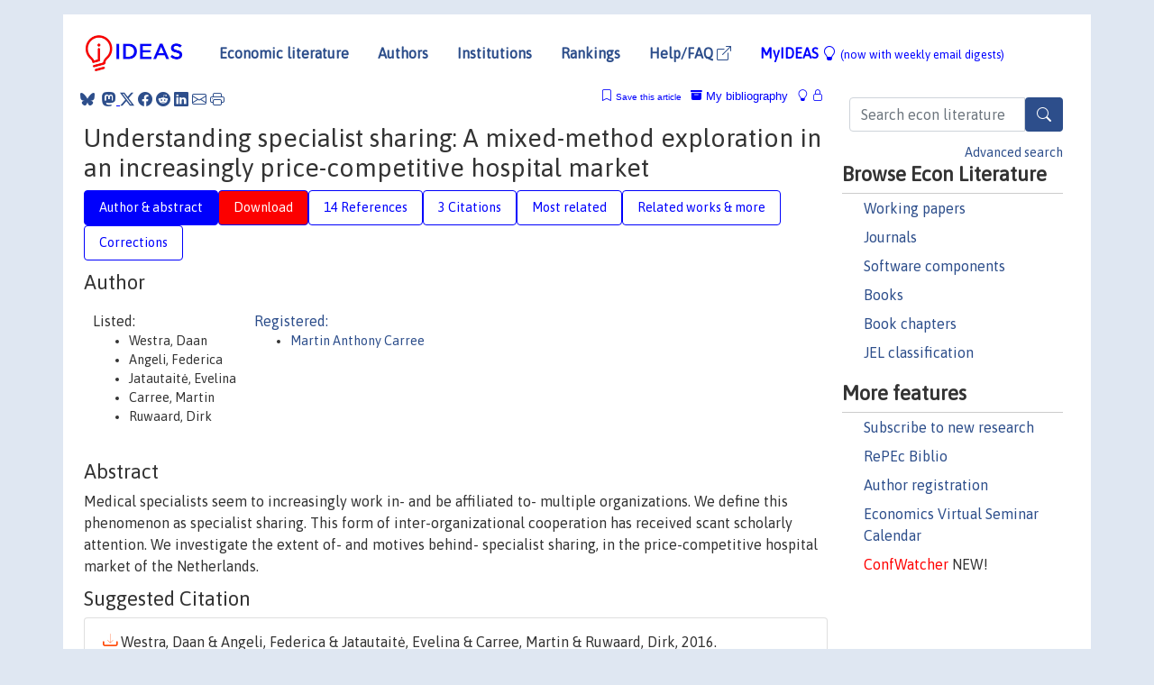

--- FILE ---
content_type: text/html; charset=UTF-8
request_url: https://ideas.repec.org/a/eee/socmed/v162y2016icp133-142.html
body_size: 14545
content:
<!DOCTYPE html> 
<HTML lang="en">
<HEAD>
<TITLE>Understanding specialist sharing: A mixed-method exploration in an increasingly price-competitive hospital market</TITLE>
    <meta charset="utf-8">
    <meta http-equiv="X-UA-Compatible" content="IE=edge">
    <meta name="viewport" content="width=device-width, initial-scale=1.0">
    <link rel="stylesheet" href="https://maxcdn.bootstrapcdn.com/bootstrap/4.0.0/css/bootstrap.min.css" integrity="sha384-Gn5384xqQ1aoWXA+058RXPxPg6fy4IWvTNh0E263XmFcJlSAwiGgFAW/dAiS6JXm" crossorigin="anonymous">
    <link rel="stylesheet" href="https://cdn.jsdelivr.net/npm/bootstrap-icons@1.13.1/font/bootstrap-icons.min.css" integrity="sha256-pdY4ejLKO67E0CM2tbPtq1DJ3VGDVVdqAR6j3ZwdiE4=" crossorigin="anonymous">
    <link rel="stylesheet" href="/css/font-awesome.min.css">
<!--    <link rel="stylesheet" href="https://cdn.jsdelivr.net/npm/fork-awesome@1.2.0/css/fork-awes
ome.min.css" integrity="sha256-XoaMnoYC5TH6/+ihMEnospgm0J1PM/nioxbOUdnM8HY=" crossorigin="anonymous">-->
<!--    <link rel="stylesheet" href="https://site-assets.fontawesome.com/releases/v6.2.0/css/all.css" />-->
    <link href="/css/normalnew.css" rel="stylesheet" type="text/css"/>
    <link href="/css/pushy.css" rel="stylesheet" type="text/css"/>
    <link rel="icon" type="image.jpg" href="/favicon.ico">
<!--[if lte IE 9]>
  <script src="/css/html5shiv.min.js"></script>
  <script src="/css/respond.min.js"></script>
<![endif]-->
  <script type='text/javascript'>
    var captchaContainer = null;
    var loadCaptcha = function() {
      captchaContainer = grecaptcha.render('captcha_container', {
        'sitekey' : '6LdQebIaAAAAACSKxvbloyrkQ_q-MqhOAGgD5PQV',
        'callback' : function(response) {
          console.log(response);
        }
      });
    };
  </script>

<META NAME="handle" CONTENT="RePEc:eee:socmed:v:162:y:2016:i:c:p:133-142"><META NAME="DOI" CONTENT="10.1016/j.socscimed.2016.06.019"><META NAME="description" CONTENT="Downloadable (with restrictions)! Medical specialists seem to increasingly work in- and be affiliated to- multiple organizations. We define this phenomenon as specialist sharing. This form of inter-organizational cooperation has received scant scholarly attention. We investigate the extent of- and motives behind- specialist sharing, in the price-competitive hospital market of the Netherlands.">
<META NAME="robots" content="NOARCHIVE"><META NAME="keywords" CONTENT="The Netherlands; Healthcare competition; Collaboration; Medical specialists; Quality of care; Social network analysis; Antitrust; Specialist sharing">
<META NAME="jel_code" CONTENT="">
<META NAME="author" CONTENT="Westra, Daan & Angeli, Federica & Jatautaitė, Evelina & Carree, Martin & Ruwaard, Dirk">
<META NAME="author_shortid" CONTENT="pca503">
<META NAME="title" CONTENT="Understanding specialist sharing: A mixed-method exploration in an increasingly price-competitive hospital market">
<META NAME="download" CONTENT="1">
<META NAME="freedownload" CONTENT="0">
<META NAME="date" CONTENT="2016-02-02">
<META NAME="citation_publication_date" CONTENT="2016">
<META NAME="citation_authors" content="Westra, Daan; Angeli, Federica; Jatautaitė, Evelina; Carree, Martin; Ruwaard, Dirk">
<META NAME="citation_title" content="Understanding specialist sharing: A mixed-method exploration in an increasingly price-competitive hospital market">
<META NAME="citation_abstract" content="Medical specialists seem to increasingly work in- and be affiliated to- multiple organizations. We define this phenomenon as specialist sharing. This form of inter-organizational cooperation has received scant scholarly attention. We investigate the extent of- and motives behind- specialist sharing, in the price-competitive hospital market of the Netherlands.">
<META NAME="citation_publisher" content="Elsevier">
<META NAME="citation_journal_title" content="Social Science & Medicine">
<META NAME="citation_keywords" content="The Netherlands; Healthcare competition; Collaboration; Medical specialists; Quality of care; Social network analysis; Antitrust; Specialist sharing">
<META NAME="citation_abstract_html_url" content="https://ideas.repec.org/a/eee/socmed/v162y2016icp133-142.html">
<META NAME="citation_abstract_pdf_url" content="https://ideas.repec.org/a/eee/socmed/v162y2016icp133-142.html">
<META NAME="redif-type" content="article">
<META NAME="citation_type" content="redif-article">
<META NAME="citation_year" content="2016">
<META NAME="citation_volume" content="162">
<META NAME="citation_issue" content="C">

<META NAME="citation_firstpage" content="133">
<META NAME="citation_lastpage" content="142">
<META NAME="twitter:card" content="summary_large_image">
<META NAME="twitter:site" content="@repec_org">
<META NAME="twitter:title" content="Understanding specialist sharing: A mixed-method exploration in an inc">
<META NAME="twitter:description" content="Medical specialists seem to increasingly work in- and be affiliated to- multiple organizations. We define this phenomenon as specialist sharing. This form of inter-organizational cooperation has recei">
<META NAME="twitter:image" content="https://ideas.repec.org/cgi-bin/twimage.cgi?a&eee:socmed:v:162:y:2016:i:c:p:133-142">
<META PROPERTY="og:type" content="article">
<META PROPERTY="og:title" content="Understanding specialist sharing: A mixed-method exploration">
<META PROPERTY="og:description" content="Medical specialists seem to increasingly work in- and be affiliated to- multiple organizations. We define this phenomenon as specialist sharing. This form of inter-organizational cooperation has recei">
<META PROPERTY="og:url" content="https://ideas.repec.org//a/eee/socmed/v162y2016icp133-142.html">
<META PROPERTY="og:image" content="https://ideas.repec.org/cgi-bin/twimage.cgi?a&eee:socmed:v:162:y:2016:i:c:p:133-142">
<script type="application/ld+json">
    {
	"@context": "http://schema.org",
	"@graph": [
	  {
	    "@id": "#periodical",
	    "@type": "Periodical",
	    "name": "Social Science & Medicine",
	    "publisher": "Elsevier",
	    "url": "https://ideas.repec.org/s/eee/socmed.html",
	    "requiresSubscription": "false"
          },
	  {
	    "@id": "#number",
	    "@type": "PublicationIssue",
	    "datePublished": "2016",
	    "issueNumber": "C"
          },
	    {		
	      "@id": "#volume",
	      "@type": "PublicationVolume",
	      "volumeNumber": "162"
            },
	  {
	    "@id": "#article",
	    "@type": "ScholarlyArticle",
 	    "name": "Understanding specialist sharing: A mixed-method exploration in an increasingly price-competitive hospital market",
	    "url": "https://ideas.repec.org//a/eee/socmed/v162y2016icp133-142.html",
	    "description": "Medical specialists seem to increasingly work in- and be affiliated to- multiple organizations. We define this phenomenon as specialist sharing. This form of inter-organizational cooperation has received scant scholarly attention. We investigate the extent of- and motives behind- specialist sharing, in the price-competitive hospital market of the Netherlands.",
	    "keywords": "The Netherlands; Healthcare competition; Collaboration; Medical specialists; Quality of care; Social network analysis; Antitrust; Specialist sharing",
	    "pageEnd": "142",
	    "pageStart": "133",
	    "pagination": "133-142",
          
	    "author": "Westra, Daan & Angeli, Federica & Jatautaitė, Evelina & Carree, Martin & Ruwaard, Dirk",
	    "isPartOf": [
	      {
	        "@id": "#volume"
	      },
	      {	
	        "@id": "#periodical"
	      },
	      {
	        "@id": "#number"
	      }
	    ]
	 }
      ]
    }
    </script>
    </HEAD><BODY>
<!-- Google tag (gtag.js) -->
<script async src="https://www.googletagmanager.com/gtag/js?id=G-G63YGSJVZ7"></script>
<script>
  window.dataLayer = window.dataLayer || [];
  function gtag(){dataLayer.push(arguments);}
  gtag('js', new Date());

  gtag('config', 'G-G63YGSJVZ7');
</script>

<div class="container">
    <div id="header" class="row">
      <nav class="navbar navbar-collapse navbar-expand-md" role="navigation">
          <a class="navbar-brand" href="/">
            <img width="125" src="/ideas4.jpg" border="0" alt="IDEAS home">
          </a>
	<button class="navbar-toggler" type="button" data-bs-toggle="collapse" data-toggle="collapse" data-target="#mobilesearch" aria-controls="mobilesearch" aria-expanded="false" aria-label="Toggle navigation">
	  <span class="navbar-toggler-icon"><i class="bi-search"></i></span>
	</button>
	<div class="collapse" id="mobilesearch">
	  <div class="form-inline">
	  <form method="POST" action="/cgi-bin/htsearch2" id="mobilesearch" role="search" class="card card-body">
            <div class="input-group">
              <input class="form-control" type="text" name="q" value="" placeholder="Search econ literature">
              <span class="input-group-btn">
		<button type="submit" class="btn" style="background-color: #2d4e8b; color: white;" aria-label="Search">
                <i class="bi-search"></i>
              </button>
		<!--<input class="btn btn-default btn-lg fa" type="submit" value="&#xf002;" style="color:white;background-color:#2d4e8b;">-->
              </span>
            </div>
            <a href="/search.html" class="advanced-search">Advanced search</a>
	  </form>
	  </div>
	  </div>
	<button class="navbar-toggler" type="button" data-bs-toggle="collapse" data-toggle="collapse" data-target="#mobilemenu" aria-controls="mobilemenu" aria-expanded="false" aria-label="Toggle navigation">
	  <span class="navbar-toggler-icon"><i class="bi bi-list"></i></span>
	</button>
	<div class="collapse" id="mobilemenu">
          <ul class="navbar-nav mr-auto">
            <li class="nav-item">
	      <a class="nav-link" href="/">Economic literature:</a> <a href="/i/p.html">papers</A>, <a href="/i/a.html">articles</A>, <a href="/i/c.html">software</A>, <a href="/i/h.html">chapters</A>, <a href="/i/b.html">books</A>.
	    </li>
            <li class="nav-item">
              <a class="nav-link" href="/i/e.html">Authors</a>
	    </li>
            <li class="nav-item">
              <a class="nav-link" href="http://edirc.repec.org/">Institutions</a>
	    </li>
            <li class="nav-item">
	      <a class="nav-link" href="/top/">Rankings</a>
	    </li>
            <li class="nav-item">
	      <a class="nav-link" href="/help.html" target="_blank">Help/FAQ  <i class="bi bi-box-arrow-up-right"></i></a>
	    </li>
            <li class="nav-item">
	      <a class="nav-link" href="/cgi-bin/myideas.cgi">MyIDEAS <I class="bi bi-lightbulb"></I></a>
	    </li>
	    <li class="nav-item">
	      <span class="nav-text">More options at page bottom</span>
	    </li>
          </ul>
	</div>
	<div class="d-none d-md-inline">
          <ul class="nav nav-fill" id="topnav">
            <li class="nav-item">
	      <a class="nav-link" href="/">Economic literature</a>
	    </li>
            <li class="nav-item">
              <a class="nav-link" href="/i/e.html">Authors</a>
	    </li>
            <li class="nav-item">
              <a class="nav-link" href="http://edirc.repec.org/">Institutions</a>
	    </li>
            <li class="nav-item">
	      <a class="nav-link" href="/top/">Rankings</a>
	    </li>
            <li class="nav-item">
	      <a class="nav-link" href="/help.html" target="_blank">Help/FAQ  <i class="bi bi-box-arrow-up-right"></i></a>
	    </li>
            <li class="nav-item">
	      <a class="nav-link" href="/cgi-bin/myideas.cgi" style="color:blue;">MyIDEAS <I class="bi bi-lightbulb"></I> <small>(now with weekly email digests)</small></a>
	    </li>
          </ul>
        </div>
      </nav>
    </div>
    
    
    <div class="row">
      <div class="col-12" style="margin-top: -10px;">
	
	
	<div id="sidebar" class="sidebar-nav-fixed pull-right d-none d-print-none d-md-inline col-md-3">
	  <div class="inline-form">
	  <form method="POST" action="/cgi-bin/htsearch2" id="topsearch" role="search" class="navbar-form navbar-right">
            <div class="input-group">
              <input class="form-control" type="text" name="q" value="" placeholder="Search econ literature">
              <button type="submit" class="btn" style="background-color: #2d4e8b; color: white;" aria-label="Search">
                <i class="bi-search"></i>
              </button>
	      <!--<input class="btn fa" type="submit" value="&#xf002;" style="color:white;background-color:#2d4e8b;">-->
            </div>
            <a href="/search.html" class="advanced-search">Advanced search</a>
	  </form>
	  </div>
	  <div id="menu">
            <h3>Browse Econ Literature</h3>
            <ul>
              <li><a href="/i/p.html">Working papers</a></li>
              <li><a href="/i/a.html">Journals</a></li>
              <li><a href="/i/c.html">Software components</a></li>
              <li><a href="/i/b.html">Books</a></li>
              <li><a href="/i/h.html">Book chapters</a></li>
              <li><a href="/j/">JEL classification</a></li>
            </ul>
	    
            <h3>More features</h3>
            <ul>
	      <li><a href="http://nep.repec.org/">Subscribe to new research</a></li>
	      <li><a href="https://biblio.repec.org/">RePEc Biblio</a></li>
	      <li><a href="https://authors.repec.org/">Author registration</a></li>
	      <li><a href="/v/">Economics Virtual Seminar Calendar</a></li>
	      <li><a href="https://confwatcher.b2ideas.eu/"><font color="red">ConfWatcher</font></a> NEW!</li>
            </ul>
	  </div>
	</div>
	<div class="d-none d-print-block">
	  <img width="145" src="/ideas4.jpg" border="0" alt="IDEAS home"> Printed from https://ideas.repec.org/a/eee/socmed/v162y2016icp133-142.html 
	</div>
	
	<div id="main" class="col-12 col-md-9">
	  <div class="site-overlay"></div>
	  <div class="d-print-none">
	    
<div id="messages" class="col-xs-12">
<span class="share-block">
            &nbsp;<a href="https://bsky.app/intent/compose?text=Found%20on%20RePEc/IDEAS:%20https://ideas.repec.org//a/eee/socmed/v162y2016icp133-142.html%20&#128161;" target="_NEW"><i class="bi bi-bluesky"></i></a>&nbsp;
            <share-to-mastodon message="Found on RePEc/IDEAS:" url='https://ideas.repec.org//a/eee/socmed/v162y2016icp133-142.html'><font color="#2d4e8b"><i class="bi bi-mastodon"></i></font></share-to-mastodon>
            <a class="share-twitter bi bi-twitter-x" href="#" title="Share on Twitter"></a>
            <a class="share-facebook bi bi-facebook" href="#" title="Share on Facebook"></a>
            <a class="share-reddit bi bi-reddit" href="#" title="Share on Reddit"></a>
            <a class="share-linkedin bi bi-linkedin" href="#"  title="Share on LinkedIn"></a>
            <a class="share-email bi bi-envelope" href="#"  title="Share by Email"></a>
            <a class="share-print bi bi-printer" href="#" title="Print this page"></a>














<span id="myideas">

<a href="/cgi-bin/myideas.cgi" data-bs-toggle="tooltip" data-toggle="tooltip" title="MyIDEAS: not logged in">
<i class="bi bi-lightbulb"></i>
<i class="bi bi-lock"></i>&nbsp;</a>


 <A HREF="/cgi-bin/myideas.cgi#myibiblio1unassigned"><I class="bi bi-archive-fill"></I>&nbsp;My&nbsp;bibliography</A> 
 <i class="bi bi-bookmark"></i>&nbsp;<span onclick="loadDoc('https://ideas.repec.org/cgi-bin/myiadd2.cgi',myFunction);return true;">Save this article</span>




</span>
<script>
function loadDoc(url,cfunc) {
  var xhttp = new XMLHttpRequest();
  xhttp.onreadystatechange = function() {
    if (xhttp.readyState == 4 && xhttp.status == 200) {
      cfunc(xhttp);
    }
  };
  xhttp.open("GET", url, true);
  xhttp.send();
}
function myFunction(xhttp) {
  document.getElementById("response").innerHTML = xhttp.responseText;
}
</script><span id="response"></span>
</div>


	  </div>
	  <div id="content-block">
	    
	    

<div id="title">
<h1>Understanding specialist sharing: A mixed-method exploration in an increasingly price-competitive hospital market</h1></div>
<div>
<ul class="nav nav-pills" id="myTab" role="tablist">
  <li class="nav-item">
    <a class="nav-link active" id="author-abstract-tab" data-toggle="tab" href="#author-abstract" role="tab" aria-controls="author-abstract" aria-selected="true">Author & abstract</a>
  </li>
  <li class="nav-item">
    <a class="nav-link download-tab" id="download-tab" data-toggle="tab" href="#download" role="tab" aria-controls="download" aria-selected="false">Download</a>
  </li>
  <li class="nav-item">
    <a class="nav-link" id="refs-tab" data-toggle="tab" href="#refs" role="tab" aria-controls="refs" aria-selected="false">14 References</a>
  </li>
      <li class="nav-item">
    <a class="nav-link" id="cites-tab" data-toggle="tab" href="#cites" role="tab" aria-controls="cites" aria-selected="false">3 Citations</a>
  </li>
          <li class="nav-item">
    <a class="nav-link" id="mrel-tab" data-toggle="tab" href="#mrel" role="tab" aria-controls="mrel" aria-selected="false">Most related</a>
  </li>
  <li class="nav-item">
    <a class="nav-link" id="more-tab" data-toggle="tab" href="#more" role="tab" aria-controls="more" aria-selected="false">Related works & more</a>
  </li>
  <!-- Placeholder usernotes pill-->
  <li class="nav-item">
    <a class="nav-link" id="correct-tab" data-toggle="tab" href="#correct" role="tab" aria-controls="correct" aria-selected="false">Corrections</a>
  </li>
</ul>
    

<div class="tab-content" id="myTabContent">
  <div class="tab-pane fade show active" id="author-abstract" role="tabpanel" aria-labelledby="author-abstract-tab">

<h2>Author</h2>
    <div id="author-body">
      <div id="authortable">
        <div id="listed-authors">Listed:
          <ul id="authorlist"><li class="authorname">Westra, Daan</li>
<li class="authorname">Angeli, Federica</li>
<li class="authorname">Jatautaitė, Evelina</li>
<li class="authorname">Carree, Martin</li>
<li class="authorname">Ruwaard, Dirk</li>
</ul></div><div id="registered-authors"> <a href="https://authors.repec.org/">Registered:</a> <ul id="authorregistered"><li><a href="/f/pca503.html">Martin Anthony Carree </A></li>
</ul>
</div>
</div>
</div>


<h2 style="clear:left">Abstract</h2><div id="abstract-body">Medical specialists seem to increasingly work in- and be affiliated to- multiple organizations. We define this phenomenon as specialist sharing. This form of inter-organizational cooperation has received scant scholarly attention. We investigate the extent of- and motives behind- specialist sharing, in the price-competitive hospital market of the Netherlands.</div>
<h2>Suggested Citation</h2>
<div id="biblio-body">
<LI class="list-group-item downgate">  Westra, Daan & Angeli, Federica & Jatautaitė, Evelina & Carree, Martin & Ruwaard, Dirk, 2016.
"<B><A HREF="/a/eee/socmed/v162y2016icp133-142.html">Understanding specialist sharing: A mixed-method exploration in an increasingly price-competitive hospital market</A></B>,"
<A HREF="/s/eee/socmed.html">Social Science & Medicine</A>, Elsevier, vol. 162(C), pages 133-142.
</li>
Handle: <i style="word-break:break-all">RePEc:eee:socmed:v:162:y:2016:i:c:p:133-142</i>
<br>DOI: 10.1016/j.socscimed.2016.06.019
<form method="post" action="/cgi-bin/refs.cgi" target="refs" class="form-inline" role="form" style="margin-bottom: 10px;">
<input type="hidden" name="handle" value="RePEc:eee:socmed:v:162:y:2016:i:c:p:133-142">
<div class="pull-left" style="padding-right: 2px;">
<input type="submit" class="btn btn-default fa" name="ref" value="Export reference &#xf08e;"> as
</div>
<div class="col-xs-8" style="padding-left: 0;">
<select name="output" size="1">
<option value="0">HTML</option>
<option value="0.5">HTML with abstract</option>
<option value="1">plain text</option>
<option value="1.5">plain text with abstract</option>
<option value="2">BibTeX</option>
<option value="3">RIS (EndNote, RefMan, ProCite)</option>
<option value="4">ReDIF</option>
<option value="6">JSON</option>
</select> 
</div>
</form></div>
   </div>
  <div class="tab-pane fade" id="download" role="tabpanel" aria-labelledby="download-tab">
    <h2>Download full text from publisher</h2><p></p>
       <FORM METHOD=GET ACTION="/cgi-bin/get_doc.cgi" target="_blank">
       <INPUT TYPE=HIDDEN NAME="urn" VALUE="RePEc:eee:socmed:v:162:y:2016:i:c:p:133-142"><INPUT TYPE="radio" NAME="url" VALUE="http://www.sciencedirect.com/science/article/pii/S0277953616303008" checked><B>File URL:</B> <span style="word-break:break-all">http://www.sciencedirect.com/science/article/pii/S0277953616303008</span><BR><B>Download Restriction:</B> Full text for ScienceDirect subscribers only<BR>
<HR><INPUT TYPE="radio" NAME="url" VALUE="https://libkey.io/10.1016/j.socscimed.2016.06.019?utm_source=ideas">
		<B>File URL:</B> <span style="word-break:break-all">https://libkey.io/10.1016/j.socscimed.2016.06.019?utm_source=ideas</span><BR>
                <B>LibKey link</B>: if access is restricted and if your library uses this service, LibKey will redirect you to where you can use your library subscription to access this item<BR>
<font size="+2" color="red">---><INPUT TYPE="SUBMIT" class="btn fa" VALUE="Download the selected file &#xf08e;" style="color:white;background-color:#2d4e8b;"><---</font></FORM><P>As the access to this document is restricted, you may want to <form action="/cgi-bin/htsearch2" method="post" class="inline"><input type="hidden" name="q" value="Understanding+specialist+sharing++A+mixed+method+exploration+in+an+increasingly+price+competitive+hospital+market"><button type="submit" value="submit" class="link-button">search</button></form> for a different version of it.

</div>

  <div class="tab-pane fade" id="refs" role="tabpanel" aria-labelledby="refs-tab"><h2>References listed on IDEAS</h2><form method="post" action="/cgi-bin/refs.cgi" target="refs" class="form-inline" role="form" style="margin-bottom: 10px;">
<input type="hidden" name="handle" value="repec:eee:heachp:1-27#repec:nbr:nberwo:6701#repec:eee:hepoli:v:72:y:2005:i:2:p:165-173#repec:wpa:wuwphe:9809001#repec:eee:hepoli:v:105:y:2012:i:2:p:273-281#repec:hrv:faseco:2640584#repec:nbr:nberwo:7112#repec:cmu:gsiawp:326#repec:eee:socmed:v:132:y:2015:i:c:p:113-121#repec:cup:hecopl:v:6:y:2011:i:01:p:125-134_00#repec:aea:jeclit:v:40:y:2002:i:3:p:881-906#repec:eee:socmed:v:37:y:1993:i:6:p:833-839#repec:eee:hepoli:v:119:y:2015:i:7:p:882-888#repec:inm:ormnsc:v:52:y:2006:i:4:p:473-488#repec:pal:palchp:978-1-137-36678-8_3#repec:cup:hecopl:v:6:y:2011:i:01:p:135-137_00#repec:aea:jecper:v:13:y:1999:i:1:p:141-164#repec:cmu:gsiawp:328#repec:cup:hecopl:v:3:y:2008:i:01:p:7-29_00">
<div class="pull-left" style="padding-right: 2px;">
<input type="submit" class="btn btn-default fa" name="ref" value="Export references &#xf08e;"> as
</div>
<div class="col-xs-8" style="padding-left: 0;">
<select name="output" size="1">
<option value="0">HTML</option>
<option value="0.5">HTML with abstract</option>
<option value="1">plain text</option>
<option value="1.5">plain text with abstract</option>
<option value="2">BibTeX</option>
<option value="3">RIS (EndNote, RefMan, ProCite)</option>
<option value="4">ReDIF</option>
<option value="6">JSON</option>
</select> 
</div>
</form>
<ol class="list-group"><LI class="list-group-item downgate">  Gaynor, Martin & Vogt, William B., 2000.
"<B><A HREF="/h/eee/heachp/1-27.html">Antitrust and competition in health care markets</A></B>,"
<A HREF="/s/eee/heachp.html">Handbook of Health Economics</A>, in:  A. J. Culyer & J. P. Newhouse (ed.), <A HREF="/b/eee/health/1.html">Handbook of Health Economics</A>, edition 1, volume 1, chapter 27, pages 1405-1487,
Elsevier.

<div class="otherversion"><UL>
<LI class="list-group-item downfree"> Martin Gaynor & William B. Vogt, "undated".
 "<B><A HREF="/p/cmu/gsiawp/326.html">Antitrust and Competition in Health Care Markets</A></B>,"
<A HREF="/s/cmu/gsiawp.html">GSIA Working Papers</A> 
1999-E29, Carnegie Mellon University, Tepper School of Business.

<LI class="list-group-item downfree"> Martin Gaynor & William B. Vogt, 1999.
 "<B><A HREF="/p/nbr/nberwo/7112.html">Antitrust and Competition in Health Care Markets</A></B>,"
<A HREF="/s/nbr/nberwo.html">NBER Working Papers</A> 
7112, National Bureau of Economic Research, Inc.


</UL></div>
<LI class="list-group-item downgate">  Scholten, Gerard R.M. & Grinten, TED van der, 2005.
"<B><A HREF="/a/eee/hepoli/v72y2005i2p165-173.html">The integration of medical specialists in hospitals. Dutch hospitals and medical specialists on the road to joint regulation</A></B>,"
<A HREF="/s/eee/hepoli.html">Health Policy</A>, Elsevier, vol. 72(2), pages 165-173, May.
<LI class="list-group-item downgate">  Westert, Gert P. & Nieboer, Anna P. & Groenewegen, Peter P., 1993.
"<B><A HREF="/a/eee/socmed/v37y1993i6p833-839.html">Variation in duration of hospital stay between hospitals and between doctors within hospitals</A></B>,"
<A HREF="/s/eee/socmed.html">Social Science & Medicine</A>, Elsevier, vol. 37(6), pages 833-839, September.
<LI class="list-group-item downgate">  Mascia, Daniele & Angeli, Federica & Di Vincenzo, Fausto, 2015.
"<B><A HREF="/a/eee/socmed/v132y2015icp113-121.html">Effect of hospital referral networks on patient readmissions</A></B>,"
<A HREF="/s/eee/socmed.html">Social Science & Medicine</A>, Elsevier, vol. 132(C), pages 113-121.
<LI class="list-group-item downfree">  Varkevisser, Marco & Capps, Cory S. & Schut, Frederik T., 2008.
"<B><A HREF="/a/cup/hecopl/v3y2008i01p7-29_00.html">Defining hospital markets for antitrust enforcement: new approaches and their applicability to The Netherlands</A></B>,"
<A HREF="/s/cup/hecopl.html">Health Economics, Policy and Law</A>, Cambridge University Press, vol. 3(1), pages 7-29, January.
<LI class="list-group-item downfree">  Maarse, Hans & Paulus, Aggie, 2011.
"<B><A HREF="/a/cup/hecopl/v6y2011i01p125-134_00.html">The politics of health-care reform in the Netherlands since 2006</A></B>,"
<A HREF="/s/cup/hecopl.html">Health Economics, Policy and Law</A>, Cambridge University Press, vol. 6(1), pages 125-134, January.
<LI class="list-group-item downfree">  Schut, Frederik T. & van de Ven, Wynand P. M. M., 2011.
"<B><A HREF="/a/cup/hecopl/v6y2011i01p135-137_00.html">Managed competition in the Dutch health system: is there a realistic alternative?</A></B>,"
<A HREF="/s/cup/hecopl.html">Health Economics, Policy and Law</A>, Cambridge University Press, vol. 6(1), pages 135-137, January.
<LI class="list-group-item downgate">  David M. Cutler, 2002.
"<B><A HREF="/a/aea/jeclit/v40y2002i3p881-906.html">Equality, Efficiency, and Market Fundamentals: The Dynamics of International Medical-Care Reform</A></B>,"
<A HREF="/s/aea/jeclit.html">Journal of Economic Literature</A>, American Economic Association, vol. 40(3), pages 881-906, September.
<LI class="list-group-item downfree">  Martin Gaynor & Deborah Haas-Wilson, 1999.
"<B><A HREF="/a/aea/jecper/v13y1999i1p141-164.html">Change, Consolidation, and Competition in Health Care Markets</A></B>,"
<A HREF="/s/aea/jecper.html">Journal of Economic Perspectives</A>, American Economic Association, vol. 13(1), pages 141-164, Winter.

<div class="otherversion"><UL>
<LI class="list-group-item downfree"> Martin Gaynor & Deborah Haas-Wilson, "undated".
 "<B><A HREF="/p/cmu/gsiawp/328.html">Change, Consolidation, and Competition in Health Care Markets</A></B>,"
<A HREF="/s/cmu/gsiawp.html">GSIA Working Papers</A> 
1999-E31, Carnegie Mellon University, Tepper School of Business.

<LI class="list-group-item downfree"> Martin Gaynor & Deborah Haas-Wilson, 1998.
 "<B><A HREF="/p/nbr/nberwo/6701.html">Change, Consolidation, and Competition in Health Care Markets</A></B>,"
<A HREF="/s/nbr/nberwo.html">NBER Working Papers</A> 
6701, National Bureau of Economic Research, Inc.
<LI class="list-group-item downfree"> Martin Gaynor & Deborah Haas-Wilson, 1998.
 "<B><A HREF="/p/wpa/wuwphe/9809001.html">Change, Consolidation, and Competition in Health Care Markets</A></B>,"
<A HREF="/s/wpa/wuwphe.html">HEW</A> 
9809001, University Library of Munich, Germany.


</UL></div>
<LI class="list-group-item downgate">  Loozen, Edith M.H., 2015.
"<B><A HREF="/a/eee/hepoli/v119y2015i7p882-888.html">Public healthcare interests require strict competition enforcement</A></B>,"
<A HREF="/s/eee/hepoli.html">Health Policy</A>, Elsevier, vol. 119(7), pages 882-888.
<LI class="list-group-item downfree">  Robert S. Huckman & Gary P. Pisano, 2006.
"<B><A HREF="/a/inm/ormnsc/v52y2006i4p473-488.html">The Firm Specificity of Individual Performance: Evidence from Cardiac Surgery</A></B>,"
<A HREF="/s/inm/ormnsc.html">Management Science</A>, INFORMS, vol. 52(4), pages 473-488, April.
<LI class="list-group-item downnone">  Rajagopal, 2014.
"<B><A HREF="/h/pal/palchp/978-1-137-36678-8_3.html">Organizations and Innovation</A></B>,"
<A HREF="/s/pal/palchp.html">Palgrave Macmillan Books</A>, in:  <A HREF="/b/pal/palbok/978-1-137-36678-8.html">Architecting Enterprise</A>, chapter 3, pages 58-86,
Palgrave Macmillan.
<LI class="list-group-item downgate">  Mascia, Daniele & Di Vincenzo, Fausto & Cicchetti, Americo, 2012.
"<B><A HREF="/a/eee/hepoli/v105y2012i2p273-281.html">Dynamic analysis of interhospital collaboration and competition: Empirical evidence from an Italian regional health system</A></B>,"
<A HREF="/s/eee/hepoli.html">Health Policy</A>, Elsevier, vol. 105(2), pages 273-281.
<LI class="list-group-item downfree"> Cutler, David, 2002.
 "<B><A HREF="/p/hrv/faseco/2640584.html">Equality, Efficiency, and Market Fundamentals: The Dynamics of International Medical Care Reform</A></B>,"
<A HREF="/s/hrv/faseco.html">Scholarly Articles</A> 
2640584, Harvard University Department of Economics.
</ol>
<A TARGET="_blank" HREF="http://citec.repec.org/cgi-bin/get_data.pl?h=RePEc:eee:socmed:v:162:y:2016:i:c:p:133-142&o=all"><B>Full references</B> <i class="fa fa-external-link"></i></A> (including those not matched with items on IDEAS)<P>
</div>

    <div class="tab-pane fade" id="cites" role="tabpanel" aria-labelledby="cites-tab">
<H2>Citations</H2>

Citations are extracted by the <A HREF="http://citec.repec.org/">CitEc Project</A>, subscribe to its <A HREF="http://citec.repec.org/cgi-bin/rss.pl?h=RePEc:eee:socmed:v:162:y:2016:i:c:p:133-142">RSS feed</A> for this item.
<form method="post" action="/cgi-bin/refs.cgi" target="refs" class="form-inline" role="form" style="margin-bottom: 10px;">
<input type="hidden" name="handle" value="repec:eee:socmed:v:340:y:2024:i:c:s0277953623007086#repec:eee:hepoli:v:121:y:2017:i:2:p:149-157#repec:sae:sagope:v:14:y:2024:i:1:p:21582440241235509">
<div class="pull-left" style="padding-right: 2px;">
<input type="submit" class="btn btn-default fa" name="ref" value="Export citations &#xf08e;"> as
</div>
<div class="col-xs-8" style="padding-left: 0;">
<select name="output" size="1">
<option value="0">HTML</option>
<option value="0.5">HTML with abstract</option>
<option value="1">plain text</option>
<option value="1.5">plain text with abstract</option>
<option value="2">BibTeX</option>
<option value="3">RIS (EndNote, RefMan, ProCite)</option>
<option value="4">ReDIF</option>
<option value="6">JSON</option>
</select> 
</div>
</form><P>

<BR><B>Cited by:</B><ol class="list-group"><LI class="list-group-item downgate">  Westra, Daan & Angeli, Federica & Carree, Martin & Ruwaard, Dirk, 2017.
"<B><A HREF="/a/eee/hepoli/v121y2017i2p149-157.html">Understanding competition between healthcare providers: Introducing an intermediary inter-organizational perspective</A></B>,"
<A HREF="/s/eee/hepoli.html">Health Policy</A>, Elsevier, vol. 121(2), pages 149-157.
<LI class="list-group-item downfree">  Tahereh Maghsoudi & Ana Beatriz HernÃ¡ndez Lara & RosalÃ­a CascÃ³n-Pereira, 2024.
"<B><A HREF="/a/sae/sagope/v14y2024i1p21582440241235509.html">Exploring the Meanings of Collaborative Healthcare Portrayed in Social Media</A></B>,"
<A HREF="/s/sae/sagope.html">SAGE Open</A>, , vol. 14(1), pages 21582440241, March.
<LI class="list-group-item downgate">  Westra, Daan & Makai, Peter & Kemp, Ron, 2024.
"<B><A HREF="/a/eee/socmed/v340y2024ics0277953623007086.html">Return to sender: Unraveling the role of structural and social network ties in patient sharing networks</A></B>,"
<A HREF="/s/eee/socmed.html">Social Science & Medicine</A>, Elsevier, vol. 340(C).
</ol>
</ol>
</div>

 <div class="tab-pane fade" id="mrel" role="tabpanel" aria-labelledby="mrel-tab">
    <h2>Most related items</H2>
These are the items that most often cite the same works as this one and are cited by the same works as this one.
<ol class="list-group"><LI class="list-group-item downgate">  Westra, Daan & Angeli, Federica & Carree, Martin & Ruwaard, Dirk, 2017.
"<B><A HREF="/a/eee/hepoli/v121y2017i2p149-157.html">Understanding competition between healthcare providers: Introducing an intermediary inter-organizational perspective</A></B>,"
<A HREF="/s/eee/hepoli.html">Health Policy</A>, Elsevier, vol. 121(2), pages 149-157.
<LI class="list-group-item downgate">  Schmid, Andreas & Ulrich, Volker, 2013.
"<B><A HREF="/a/eee/hepoli/v109y2013i3p301-310.html">Consolidation and concentration in the German hospital market: The two sides of the coin</A></B>,"
<A HREF="/s/eee/hepoli.html">Health Policy</A>, Elsevier, vol. 109(3), pages 301-310.
<LI class="list-group-item downgate">  R. Halbersma & M. Mikkers & E. Motchenkova & I. Seinen, 2011.
"<B><A HREF="/a/spr/eujhec/v12y2011i6p589-603.html">Market structure and hospital–insurer bargaining in the Netherlands</A></B>,"
<A HREF="/s/spr/eujhec.html">The European Journal of Health Economics</A>, Springer;Deutsche Gesellschaft für Gesundheitsökonomie (DGGÖ), vol. 12(6), pages 589-603, December.

<div class="otherversion"><UL>
<LI class="list-group-item downfree"> Halbersma, R.S. & Mikkers, M.C. & Motchenkova, E., 2007.
 "<B><A HREF="/p/vua/wpaper/2007-4.html">Market Structure and Hospital-Insurer bargaining in the Netherlands</A></B>,"
<A HREF="/s/vua/wpaper.html">Serie Research Memoranda</A> 
0004, VU University Amsterdam, Faculty of Economics, Business Administration and Econometrics.

<LI class="list-group-item downfree"> Halbersma, R.S. & Mikkers, M.C. & Motchenkova, E. & Seinen, I., 2007.
 "<B><A HREF="/p/tiu/tiutil/055ce443-750b-410f-acc0-00f6d4f6e6fe.html">Market Structure and Hospital-Insurer Bargaining in the Netherlands</A></B>,"
<A HREF="/s/tiu/tiutil.html">Discussion Paper</A> 
2007-006, Tilburg University, Tilburg Law and Economic Center.
<LI class="list-group-item downfree"> Halbersma, R.S. & Mikkers, M.C. & Motchenkova, E. & Seinen, I., 2007.
 "<B><A HREF="/p/tiu/tiutis/055ce443-750b-410f-acc0-00f6d4f6e6fe.html">Market Structure and Hospital-Insurer Bargaining in the Netherlands</A></B>,"
<A HREF="/s/tiu/tiutis.html">Other publications TiSEM</A> 
055ce443-750b-410f-acc0-0, Tilburg University, School of Economics and Management.


</UL></div>
<LI class="list-group-item downnone">  Zack Cooper & Stephen Gibbons & Simon Jones & Alistair McGuire, 2011.
"<B><A HREF="/a/ecj/econjl/v121y2011i554pf228-f260.html">Does Hospital Competition Save Lives? Evidence From The English NHS Patient Choice Reforms</A></B>,"
<A HREF="/s/ecj/econjl.html">Economic Journal</A>, Royal Economic Society, vol. 121(554), pages 228-260, August.

<div class="otherversion"><UL>
<LI class="list-group-item downfree"> Cooper, Zack & Gibbons, Stephen & Jones, Simon & McGuire, Alistair, 2010.
 "<B><A HREF="/p/ehl/lserod/28584.html">Does hospital competition save lives? Evidence from the English NHS patient choice reforms</A></B>,"
<A HREF="/s/ehl/lserod.html">LSE Research Online Documents on Economics</A> 
28584, London School of Economics and Political Science, LSE Library.

<LI class="list-group-item downfree"> Zack Cooper & Steve Gibbons & Simon Jones & Alistair McGuire, 2010.
 "<B><A HREF="/p/cep/sercdp/0041.html">Does Hospital Competition Save Lives? Evidence from the English NHS Patient Choice Reforms</A></B>,"
<A HREF="/s/cep/sercdp.html">SERC Discussion Papers</A> 
0041, Centre for Economic Performance, LSE.
<LI class="list-group-item downfree"> Cooper, Zack & Gibbons, Stephen & Jones, Simon & McGuire, Alistair, 2011.
 "<B><A HREF="/p/ehl/lserod/45167.html">Does hospital competition save lives? Evidence from the English NHS patient choice reforms</A></B>,"
<A HREF="/s/ehl/lserod.html">LSE Research Online Documents on Economics</A> 
45167, London School of Economics and Political Science, LSE Library.


</UL></div>
<LI class="list-group-item downfree">  Rój Justyna, 2016.
"<B><A HREF="/a/vrs/ekonom/v95y2016i1p166-181n9.html">Competition Measurement of Hospitals in Poland: The Herfindahl-Hirschman Index Approach</A></B>,"
<A HREF="/s/vrs/ekonom.html">Ekonomika (Economics)</A>, Sciendo, vol. 95(1), pages 166-181, January.
<LI class="list-group-item downgate">  Mads Leth Felsager Jakobsen & Thomas Pallesen, 2017.
"<B><A HREF="/a/kap/porgrv/v17y2017i2d10.1007_s11115-015-0337-8.html">Performance Budgeting in Practice: the Case of Danish Hospital Management</A></B>,"
<A HREF="/s/kap/porgrv.html">Public Organization Review</A>, Springer, vol. 17(2), pages 255-273, June.
<LI class="list-group-item downfree"> Martin Gaynor, "undated".
 "<B><A HREF="/p/cmu/gsiawp/1152208275.html">What Do We Know About Competition and Quality in Health Care Markets?</A></B>,"
<A HREF="/s/cmu/gsiawp.html">GSIA Working Papers</A> 
2006-E62, Carnegie Mellon University, Tepper School of Business.

<div class="otherversion"><UL>
<LI class="list-group-item downfree"> Martin Gaynor, 2006.
 "<B><A HREF="/p/bri/cmpowp/06-151.html">What Do We know About Competition and Quality in Health Care Markets?</A></B>,"
<A HREF="/s/bri/cmpowp.html">The Centre for Market and Public Organisation</A> 
06/151, The Centre for Market and Public Organisation, University of Bristol, UK.
<LI class="list-group-item downfree"> Martin Gaynor, 2006.
 "<B><A HREF="/p/nbr/nberwo/12301.html">What Do We Know About Competition and Quality in Health Care Markets?</A></B>,"
<A HREF="/s/nbr/nberwo.html">NBER Working Papers</A> 
12301, National Bureau of Economic Research, Inc.


</UL></div>
<LI class="list-group-item downfree">  Parida Wubulihasimu & Werner Brouwer & Pieter van Baal, 2016.
"<B><A HREF="/a/wly/hlthec/v25y2016i8p1005-1019.html">The Impact of Hospital Payment Schemes on Healthcare and Mortality: Evidence from Hospital Payment Reforms in OECD Countries</A></B>,"
<A HREF="/s/wly/hlthec.html">Health Economics</A>, John Wiley & Sons, Ltd., vol. 25(8), pages 1005-1019, August.
<LI class="list-group-item downgate">  Hyejin Lee & Dong-Yop Oh & Ming Meng, 2019.
"<B><A HREF="/a/spr/empeco/v57y2019i2d10.1007_s00181-018-1561-1.html">Stationarity and cointegration of health care expenditure and GDP: evidence from tests with smooth structural shifts</A></B>,"
<A HREF="/s/spr/empeco.html">Empirical Economics</A>, Springer, vol. 57(2), pages 631-652, August.
<LI class="list-group-item downfree"> Mikkers, Misja, 2016.
 "<B><A HREF="/p/tiu/tiutis/800704a0-24ee-4830-8659-23222cd7d159.html">The Dutch Healthcare System in International Perspective</A></B>,"
<A HREF="/s/tiu/tiutis.html">Other publications TiSEM</A> 
800704a0-24ee-4830-8659-2, Tilburg University, School of Economics and Management.
<LI class="list-group-item downfree">  Domenico Lisi & Giacomo Pignataro, 2021.
"<B><A HREF="/a/wly/hlthec/v30y2021i1p180-185.html">A note on the trade‐off between waiting times and quality in a constrained hospital market</A></B>,"
<A HREF="/s/wly/hlthec.html">Health Economics</A>, John Wiley & Sons, Ltd., vol. 30(1), pages 180-185, January.
<LI class="list-group-item downgate">  Powdthavee, Nattavudh & van den Berg, Bernard, 2011.
"<B><A HREF="/a/eee/jhecon/v30y2011i5p1032-1043.html">Putting different price tags on the same health condition: Re-evaluating the well-being valuation approach</A></B>,"
<A HREF="/s/eee/jhecon.html">Journal of Health Economics</A>, Elsevier, vol. 30(5), pages 1032-1043.

<div class="otherversion"><UL>
<LI class="list-group-item downfree"> Powdthavee, Nattavudh & van den Berg, Bernard, 2011.
 "<B><A HREF="/p/iza/izadps/dp5493.html">Putting Different Price Tags on the Same Health Condition: Re-evaluating the Well-Being Valuation Approach</A></B>,"
<A HREF="/s/iza/izadps.html">IZA Discussion Papers</A> 
5493, Institute of Labor Economics (IZA).



</UL></div>
<LI class="list-group-item downfree"> Gary E. Bolton & Axel Ockenfels, 2004.
 "<B><A HREF="/p/esi/discus/2003-12.html">The Behavioral Tradeoff between Efficiency and Equity when a Majority Rules</A></B>,"
<A HREF="/s/esi/discus.html">Papers on Strategic Interaction</A> 
2003-12, Max Planck Institute of Economics, Strategic Interaction Group.
<LI class="list-group-item downfree">  Daron Acemoglu & Amy Finkelstein & Matthew J. Notowidigdo, 2013.
"<B><A HREF="/a/tpr/restat/v95y2013i4p1079-1095.html">Income and Health Spending: Evidence from Oil Price Shocks</A></B>,"
<A HREF="/s/tpr/restat.html">The Review of Economics and Statistics</A>, MIT Press, vol. 95(4), pages 1079-1095, October.

<div class="otherversion"><UL>
<LI class="list-group-item downgate"> Acemoglu, Daron & Finkelstein, Amy & Notowidigdo, Matthew J., 2009.
 "<B><A HREF="/p/cpr/ceprdp/7255.html">Income and Health Spending: Evidence from Oil Price Shocks</A></B>,"
<A HREF="/s/cpr/ceprdp.html">CEPR Discussion Papers</A> 
7255, C.E.P.R. Discussion Papers.

<LI class="list-group-item downfree"> Daron Acemoglu & Amy Finkelstein & Matthew J. Notowidigdo, 2009.
 "<B><A HREF="/p/nbr/nberwo/14744.html">Income and Health Spending: Evidence from Oil Price Shocks</A></B>,"
<A HREF="/s/nbr/nberwo.html">NBER Working Papers</A> 
14744, National Bureau of Economic Research, Inc.


</UL></div>
<LI class="list-group-item downgate">  Cooper, Zack & Gibbons, Stephen & Skellern, Matthew, 2018.
"<B><A HREF="/a/eee/pubeco/v166y2018icp63-80.html">Does competition from private surgical centres improve public hospitals' performance? Evidence from the English National Health Service</A></B>,"
<A HREF="/s/eee/pubeco.html">Journal of Public Economics</A>, Elsevier, vol. 166(C), pages 63-80.

<div class="otherversion"><UL>
<LI class="list-group-item downfree"> Zack Cooper & Stephen Gibbons & Matthew Skellern, 2016.
 "<B><A HREF="/p/cep/cepdps/dp1434.html">Does competition from private surgical centres improve public hospitals' performance? Evidence from the English National Health Service</A></B>,"
<A HREF="/s/cep/cepdps.html">CEP Discussion Papers</A> 
dp1434, Centre for Economic Performance, LSE.

<LI class="list-group-item downfree"> Cooper, Zack & Gibbons, Stephen & Skellern, Matthew, 2018.
 "<B><A HREF="/p/ehl/lserod/90094.html">Does competition from private surgical centres improve public hospitals’ performance? Evidence from the English National Health Service</A></B>,"
<A HREF="/s/ehl/lserod.html">LSE Research Online Documents on Economics</A> 
90094, London School of Economics and Political Science, LSE Library.
<LI class="list-group-item downfree"> Cooper, Zack & Gibbons, Stephen & Skellern, Matthew, 2016.
 "<B><A HREF="/p/ehl/lserod/67662.html">Does competition from private surgical centres improve public hospitals’ performance? Evidence from the English National Health Service</A></B>,"
<A HREF="/s/ehl/lserod.html">LSE Research Online Documents on Economics</A> 
67662, London School of Economics and Political Science, LSE Library.


</UL></div>
<LI class="list-group-item downfree"> Christine André & Philippe Batifoulier & Mariana Jansen-Ferreira, 2016.
 "<B><A HREF="/p/hal/wpaper/hal-01256505.html">Privatisation de la santé en Europe. Un outil de classification des réformes</A></B>,"
<A HREF="/s/hal/wpaper.html">Working Papers</A> 
hal-01256505, HAL.
<LI class="list-group-item downgate">  Clive R. Belfield & Milagros Nores & Steve Barnett & Lawrence Schweinhart, 2021.
"<B><A HREF="/a/uwp/jhriss/v56y2021i3p969.html">Corrigendum to “The High/Scope Perry Preschool Program: Cost–Benefit Analysis Using Data from the Age–40 Followup”</A></B>,"
<A HREF="/s/uwp/jhriss.html">Journal of Human Resources</A>, University of Wisconsin Press, vol. 56(3), pages 969-969.

<div class="publishedas"><UL>
<LI class="list-group-item downgate">  Clive R Belfield & Milagros Nores & Steve Barnett & Lawrence Schweinhart, 2006.
"<B><A HREF="/a/uwp/jhriss/v41y2006i1p162-190.html">The High/Scope Perry Preschool Program: Cost–Benefit Analysis Using Data from the Age-40 Followup</A></B>,"
<A HREF="/s/uwp/jhriss.html">Journal of Human Resources</A>, University of Wisconsin Press, vol. 41(1).
</UL></div>
<LI class="list-group-item downgate">  Lawrence Brown, 2006.
"<B><A HREF="/a/spr/pharme/v24y2006i2p95-99.html">Political Challenges for Healthcare Reform</A></B>,"
<A HREF="/s/spr/pharme.html">PharmacoEconomics</A>, Springer, vol. 24(2), pages 95-99, December.
<LI class="list-group-item downnone">  Alessandro Petretto, 2013.
"<B><A HREF="/a/rpo/ripoec/y2013i1p327-370.html">On the Fuzzy Boundaries between Public and Private in Health-Care Organization and Funding Systems</A></B>,"
<A HREF="/s/rpo/ripoec.html">Rivista di Politica Economica</A>, SIPI Spa, issue 1, pages 327-370, January-M.

<div class="otherversion"><UL>
<LI class="list-group-item downfree"> Alessandro Petretto, 2010.
 "<B><A HREF="/p/frz/wpaper/wp2010_09.rdf.html">On the Fuzzy Boundaries between Public and Private in Health Care Organization and Funding Systems</A></B>,"
<A HREF="/s/frz/wpaper.html">Working Papers - Economics</A> 
wp2010_09.rdf, Universita' degli Studi di Firenze, Dipartimento di Scienze per l'Economia e l'Impresa.



</UL></div>
<LI class="list-group-item downgate">  Sam Peltzman, 2014.
"<B><A HREF="/a/kap/ijhcfe/v14y2014i3p179-205.html">Socialized medicine and mortality</A></B>,"
<A HREF="/s/kap/ijhcfe.html">International Journal of Health Economics and Management</A>, Springer, vol. 14(3), pages 179-205, September.
</ol>
</div>

  <div class="tab-pane fade" id="more" role="tabpanel" aria-labelledby="more-tab">
    <H2> More about this item</H2>  <h3>Keywords</h3><form action="/cgi-bin/htsearch2" method="post" class="inline"><input type="hidden" name="q" value="The Netherlands"><button type="submit" value="submit" class="link-button">The Netherlands</button></form>; <form action="/cgi-bin/htsearch2" method="post" class="inline"><input type="hidden" name="q" value="Healthcare competition"><button type="submit" value="submit" class="link-button">Healthcare competition</button></form>; <form action="/cgi-bin/htsearch2" method="post" class="inline"><input type="hidden" name="q" value="Collaboration"><button type="submit" value="submit" class="link-button">Collaboration</button></form>; <form action="/cgi-bin/htsearch2" method="post" class="inline"><input type="hidden" name="q" value="Medical specialists"><button type="submit" value="submit" class="link-button">Medical specialists</button></form>; <form action="/cgi-bin/htsearch2" method="post" class="inline"><input type="hidden" name="q" value="Quality of care"><button type="submit" value="submit" class="link-button">Quality of care</button></form>; <form action="/cgi-bin/htsearch2" method="post" class="inline"><input type="hidden" name="q" value="Social network analysis"><button type="submit" value="submit" class="link-button">Social network analysis</button></form>; <form action="/cgi-bin/htsearch2" method="post" class="inline"><input type="hidden" name="q" value="Antitrust"><button type="submit" value="submit" class="link-button">Antitrust</button></form>; <form action="/cgi-bin/htsearch2" method="post" class="inline"><input type="hidden" name="q" value="Specialist sharing"><button type="submit" value="submit" class="link-button">Specialist sharing</button></form>; <form action="/cgi-bin/htsearch2" method="post" class="inline"><input type="hidden" name="q" value="The Netherlands Healthcare competition Collaboration Medical specialists Quality of care Social network analysis Antitrust Specialist sharing "><button type="submit" value="submit" class="link-button">All these keywords</button></form><h3>Statistics</h3>
 <A      HREF="http://logec.repec.org/scripts/paperstat.pl?h=RePEc:eee:socmed:v:162:y:2016:i:c:p:133-142">Access and download statistics</A>
</div>

<!-- placeholder usernotes tab-->
 <div class="tab-pane fade" id="correct" role="tabpanel" aria-labelledby="correct-tab">
    <h2>Corrections</H2>
    <P>All material on this site has been provided by the respective publishers and authors. You can help correct errors and omissions. When requesting a correction, please mention this item's handle: <I style="word-break:break-all;">RePEc:eee:socmed:v:162:y:2016:i:c:p:133-142</I>. See <A HREF="/corrections.html">general information</A> about how to correct material in RePEc.
      </P><P>
      If you have authored this item and are not yet registered with RePEc, we encourage you to do it <A HREF="https://authors.repec.org/new-user">here</A>. This allows to link your profile to this item. It also allows you to accept potential citations to this item that we are uncertain about.
      </P><p>If <A HREF="http://citec.repec.org/" target ="_blank">CitEc <i class="fa fa-external-link"></i></a> recognized a bibliographic reference but did not link an item in RePEc to it, you can help with <A HREF="http://citec.repec.org/cgi-bin/get_data.pl?h=RePEc:eee:socmed:v:162:y:2016:i:c:p:133-142&o=all" target="_blank">this form <I class="fa fa-external-link"></I></A>.</p><P>
      If you know of missing items citing this one, you can help us creating those links by adding the relevant references in the same way as above, for each refering item. If you are a registered author of this item, you may also want to check the "citations" tab in your <a href="https://authors.repec.org/">RePEc Author Service</A> profile, as there may be some citations waiting for confirmation.
      </P><P>
        For technical questions regarding this item, or to correct its authors, title, abstract, bibliographic or download information, contact: Catherine Liu (email available below). General contact details of provider: <A HREF="http://www.elsevier.com/wps/find/journaldescription.cws_home/315/description#description" target="_blank" style="word-break:break-all;">http://www.elsevier.com/wps/find/journaldescription.cws_home/315/description#description <i class="fa fa-external-link"></i></A>.

<div id="viewemail">
<form id="emailForm" action="/cgi-bin/getemail.cgi" method="POST">
<input type="hidden" name="handle" value="repec:eee:socmed:m">
<div id="captcha_container"></div>
          <input type="submit" value="View email address">
      </form>
      <script src="https://www.google.com/recaptcha/api.js?onload=loadCaptcha&render=explicit" async defer></script>
<div id="emailResponse"></div>
</div>
</p><p>
      Please note that corrections may take a couple of weeks to filter through
      the various RePEc services.</p>
</div>
</div>
</div>
<div id="footer" class="row d-print-none">
  <div class="col-sm-6 more-services">
    <h3 style="border-bottom: 1px solid #111; position: relative; right:0.9em;">More services and features</h3>
    <div class="row">
      <div class="list-group col">
        <a href="/cgi-bin/myideas.cgi" class="list-group-item">
          <h4 class="list-group-item-heading">MyIDEAS</h4>
          <p class="list-group-item-text">Follow serials, authors, keywords &amp; more</p>
        </a>
        <a href="http://authors.repec.org/" class="list-group-item">
          <h4 class="list-group-item-heading">Author registration</h4>
          <p class="list-group-item-text">Public profiles for Economics researchers</p>
        </a>
        <a href="http://ideas.repec.org/top/" class="list-group-item">
          <h4 class="list-group-item-heading">Rankings</h4>
          <p class="list-group-item-text">Various research rankings in Economics</p>
        </a>
        <a href="http://genealogy.repec.org/" class="list-group-item">
          <h4 class="list-group-item-heading">RePEc Genealogy</h4>
          <p class="list-group-item-text">Who was a student of whom, using RePEc</p>
        </a>
        <a href="http://biblio.repec.org/" class="list-group-item">
          <h4 class="list-group-item-heading">RePEc Biblio</h4>
          <p class="list-group-item-text">Curated articles &amp; papers on economics topics</p>
        </a>
      </div>
      <div class="list-group col">
        <a href="http://mpra.ub.uni-muenchen.de/" class="list-group-item" target="_blank">
          <h4 class="list-group-item-heading">MPRA  <i class="bi bi-box-arrow-up-right"></i></h4>
          <p class="list-group-item-text">Upload your paper to be listed on RePEc and IDEAS</p>
        </a>
        <a href="http://nep.repec.org/" class="list-group-item" target="_blank">
          <h4 class="list-group-item-heading">New papers by email <i class="bi bi-box-arrow-up-right"></i></h4>
          <p class="list-group-item-text">Subscribe to new additions to RePEc</p>
        </a>
        <a href="http://www.econacademics.org/" class="list-group-item">
          <h4 class="list-group-item-heading">EconAcademics</h4>
          <p class="list-group-item-text">Blog aggregator for economics research</p>
        </a>
        <a href="http://plagiarism.repec.org/" class="list-group-item">
          <h4 class="list-group-item-heading">Plagiarism</h4>
          <p class="list-group-item-text">Cases of plagiarism in Economics</p>
        </a>
      </div>
      </div>
    </div>
    <div class="col-sm more-services">
      <h3 style="border-bottom: 1px solid #111;">About RePEc</h3>
      <div class="list-group col">
        <a href="http://repec.org/" class="list-group-item" target="_blank">
	  <h4 class="list-group-item-heading">RePEc home <i class="bi bi-box-arrow-up-right"></i></h4>
	  <p class="list-group-item-text">Initiative for open bibliographies in Economics</p>
	</a>
        <a href="http://blog.repec.org/" class="list-group-item" target="_blank">
          <h4 class="list-group-item-heading">Blog <i class="bi bi-box-arrow-up-right"></i></h4>
          <p class="list-group-item-text">News about RePEc</p>
	</a>
        <a href="/help.html" class="list-group-item" target="_blank">
          <h4 class="list-group-item-heading">Help/FAQ <i class="bi bi-box-arrow-up-right"></i></h4>
          <p class="list-group-item-text">Questions about IDEAS and RePEc</p>
	</a>
        <a href="/team.html" class="list-group-item">
          <h4 class="list-group-item-heading">RePEc team</h4>
          <p class="list-group-item-text">RePEc volunteers</p>
	</a>
        <a href="/archives.html" class="list-group-item">
          <h4 class="list-group-item-heading">Participating archives</h4>
          <p class="list-group-item-text">Publishers indexing in RePEc</p>
	</a>
        <a href="https://ideas.repec.org/privacy.html" class="list-group-item" target="_blank">
          <h4 class="list-group-item-heading">Privacy statement <i class="bi bi-box-arrow-up-right"></i></h4>
	</a>
      </div>
    </div>
    <div class="col-sm more-services">
      <h3 style="border-bottom: 1px solid #111;">Help us</h3>
      <div class="list-group col">
        <a href="/corrections.html" class="list-group-item">
          <h4 class="list-group-item-heading">Corrections</h4>
          <p class="list-group-item-text">Found an error or omission?</p>
	</a>
        <a href="/volunteers.html" class="list-group-item">
          <h4 class="list-group-item-heading">Volunteers</h4>
          <p class="list-group-item-text">Opportunities to help RePEc</p>
	</a>
        <a href="/participate.html" class="list-group-item">
          <h4 class="list-group-item-heading">Get papers listed</h4>
          <p class="list-group-item-text">Have your research listed on RePEc</p>
	</a>
        <a href="/stepbystep.html" class="list-group-item">
          <h4 class="list-group-item-heading">Open a RePEc archive</h4>
          <p class="list-group-item-text">Have your institution's/publisher's output listed on RePEc</p>
	</a>
	<a href="/getdata.html" class="list-group-item">
          <h4 class="list-group-item-heading">Get RePEc data</h4>
          <p class="list-group-item-text">Use data assembled by RePEc</p>
	</a>
      </div>
    </div>
</div>
<div class="row">
  <div class="col-12" style="text-align: center; padding-top: 10px;">
    <div id="sidelogos">
      <a href="https://ideas.repec.org/">IDEAS</a> is a <a href="http://repec.org/" target="_blank">RePEc <i class="bi bi-box-arrow-up-right"></i></a> service. RePEc uses bibliographic data supplied by the respective publishers.
    </div>
  </div>
  
  
</div>
</div>

</div>
<!--<script src="https://code.jquery.com/jquery-3.2.1.slim.min.js" integrity="sha384-KJ3o2DKtIkvYIK3UENzmM7KCkRr/rE9/Qpg6aAZGJwFDMVNA/GpGFF93hXpG5KkN" crossorigin="anonymous"></script>-->
<script src="https://code.jquery.com/jquery-3.2.1.min.js"></script>
<script src="https://cdnjs.cloudflare.com/ajax/libs/popper.js/1.12.9/umd/popper.min.js" integrity="sha384-ApNbgh9B+Y1QKtv3Rn7W3mgPxhU9K/ScQsAP7hUibX39j7fakFPskvXusvfa0b4Q" crossorigin="anonymous"></script>
<script src="https://maxcdn.bootstrapcdn.com/bootstrap/4.0.0/js/bootstrap.min.js" integrity="sha384-JZR6Spejh4U02d8jOt6vLEHfe/JQGiRRSQQxSfFWpi1MquVdAyjUar5+76PVCmYl" crossorigin="anonymous"></script>
<script type="module" src="https://cdn.jsdelivr.net/npm/@justinribeiro/share-to-mastodon@0.2.0/dist/share-to-mastodon.js"></script>
<script src="/css/ideas.js"></script>
<script src="/css/pushy.js"></script>
<script>
$(document).ready(function() {
    // show active tab on reload
    if (location.hash !== '') $('a[href="' + location.hash + '"]').tab('show');

    // remember the hash in the URL without jumping
//    $('a[data-toggle="tab"]').on('shown.bs.tab', function(e) {
//       if(history.pushState) {
//            history.pushState(null, null, '#'+$(e.target).attr('href').substr(1));
//       } else {
//            location.hash = '#'+$(e.target).attr('href').substr(1);
//       }
//    });
});
</script>

</BODY>
</HTML>

--- FILE ---
content_type: text/html; charset=utf-8
request_url: https://www.google.com/recaptcha/api2/anchor?ar=1&k=6LdQebIaAAAAACSKxvbloyrkQ_q-MqhOAGgD5PQV&co=aHR0cHM6Ly9pZGVhcy5yZXBlYy5vcmc6NDQz&hl=en&v=PoyoqOPhxBO7pBk68S4YbpHZ&size=normal&anchor-ms=20000&execute-ms=30000&cb=onsey4inuyo4
body_size: 49289
content:
<!DOCTYPE HTML><html dir="ltr" lang="en"><head><meta http-equiv="Content-Type" content="text/html; charset=UTF-8">
<meta http-equiv="X-UA-Compatible" content="IE=edge">
<title>reCAPTCHA</title>
<style type="text/css">
/* cyrillic-ext */
@font-face {
  font-family: 'Roboto';
  font-style: normal;
  font-weight: 400;
  font-stretch: 100%;
  src: url(//fonts.gstatic.com/s/roboto/v48/KFO7CnqEu92Fr1ME7kSn66aGLdTylUAMa3GUBHMdazTgWw.woff2) format('woff2');
  unicode-range: U+0460-052F, U+1C80-1C8A, U+20B4, U+2DE0-2DFF, U+A640-A69F, U+FE2E-FE2F;
}
/* cyrillic */
@font-face {
  font-family: 'Roboto';
  font-style: normal;
  font-weight: 400;
  font-stretch: 100%;
  src: url(//fonts.gstatic.com/s/roboto/v48/KFO7CnqEu92Fr1ME7kSn66aGLdTylUAMa3iUBHMdazTgWw.woff2) format('woff2');
  unicode-range: U+0301, U+0400-045F, U+0490-0491, U+04B0-04B1, U+2116;
}
/* greek-ext */
@font-face {
  font-family: 'Roboto';
  font-style: normal;
  font-weight: 400;
  font-stretch: 100%;
  src: url(//fonts.gstatic.com/s/roboto/v48/KFO7CnqEu92Fr1ME7kSn66aGLdTylUAMa3CUBHMdazTgWw.woff2) format('woff2');
  unicode-range: U+1F00-1FFF;
}
/* greek */
@font-face {
  font-family: 'Roboto';
  font-style: normal;
  font-weight: 400;
  font-stretch: 100%;
  src: url(//fonts.gstatic.com/s/roboto/v48/KFO7CnqEu92Fr1ME7kSn66aGLdTylUAMa3-UBHMdazTgWw.woff2) format('woff2');
  unicode-range: U+0370-0377, U+037A-037F, U+0384-038A, U+038C, U+038E-03A1, U+03A3-03FF;
}
/* math */
@font-face {
  font-family: 'Roboto';
  font-style: normal;
  font-weight: 400;
  font-stretch: 100%;
  src: url(//fonts.gstatic.com/s/roboto/v48/KFO7CnqEu92Fr1ME7kSn66aGLdTylUAMawCUBHMdazTgWw.woff2) format('woff2');
  unicode-range: U+0302-0303, U+0305, U+0307-0308, U+0310, U+0312, U+0315, U+031A, U+0326-0327, U+032C, U+032F-0330, U+0332-0333, U+0338, U+033A, U+0346, U+034D, U+0391-03A1, U+03A3-03A9, U+03B1-03C9, U+03D1, U+03D5-03D6, U+03F0-03F1, U+03F4-03F5, U+2016-2017, U+2034-2038, U+203C, U+2040, U+2043, U+2047, U+2050, U+2057, U+205F, U+2070-2071, U+2074-208E, U+2090-209C, U+20D0-20DC, U+20E1, U+20E5-20EF, U+2100-2112, U+2114-2115, U+2117-2121, U+2123-214F, U+2190, U+2192, U+2194-21AE, U+21B0-21E5, U+21F1-21F2, U+21F4-2211, U+2213-2214, U+2216-22FF, U+2308-230B, U+2310, U+2319, U+231C-2321, U+2336-237A, U+237C, U+2395, U+239B-23B7, U+23D0, U+23DC-23E1, U+2474-2475, U+25AF, U+25B3, U+25B7, U+25BD, U+25C1, U+25CA, U+25CC, U+25FB, U+266D-266F, U+27C0-27FF, U+2900-2AFF, U+2B0E-2B11, U+2B30-2B4C, U+2BFE, U+3030, U+FF5B, U+FF5D, U+1D400-1D7FF, U+1EE00-1EEFF;
}
/* symbols */
@font-face {
  font-family: 'Roboto';
  font-style: normal;
  font-weight: 400;
  font-stretch: 100%;
  src: url(//fonts.gstatic.com/s/roboto/v48/KFO7CnqEu92Fr1ME7kSn66aGLdTylUAMaxKUBHMdazTgWw.woff2) format('woff2');
  unicode-range: U+0001-000C, U+000E-001F, U+007F-009F, U+20DD-20E0, U+20E2-20E4, U+2150-218F, U+2190, U+2192, U+2194-2199, U+21AF, U+21E6-21F0, U+21F3, U+2218-2219, U+2299, U+22C4-22C6, U+2300-243F, U+2440-244A, U+2460-24FF, U+25A0-27BF, U+2800-28FF, U+2921-2922, U+2981, U+29BF, U+29EB, U+2B00-2BFF, U+4DC0-4DFF, U+FFF9-FFFB, U+10140-1018E, U+10190-1019C, U+101A0, U+101D0-101FD, U+102E0-102FB, U+10E60-10E7E, U+1D2C0-1D2D3, U+1D2E0-1D37F, U+1F000-1F0FF, U+1F100-1F1AD, U+1F1E6-1F1FF, U+1F30D-1F30F, U+1F315, U+1F31C, U+1F31E, U+1F320-1F32C, U+1F336, U+1F378, U+1F37D, U+1F382, U+1F393-1F39F, U+1F3A7-1F3A8, U+1F3AC-1F3AF, U+1F3C2, U+1F3C4-1F3C6, U+1F3CA-1F3CE, U+1F3D4-1F3E0, U+1F3ED, U+1F3F1-1F3F3, U+1F3F5-1F3F7, U+1F408, U+1F415, U+1F41F, U+1F426, U+1F43F, U+1F441-1F442, U+1F444, U+1F446-1F449, U+1F44C-1F44E, U+1F453, U+1F46A, U+1F47D, U+1F4A3, U+1F4B0, U+1F4B3, U+1F4B9, U+1F4BB, U+1F4BF, U+1F4C8-1F4CB, U+1F4D6, U+1F4DA, U+1F4DF, U+1F4E3-1F4E6, U+1F4EA-1F4ED, U+1F4F7, U+1F4F9-1F4FB, U+1F4FD-1F4FE, U+1F503, U+1F507-1F50B, U+1F50D, U+1F512-1F513, U+1F53E-1F54A, U+1F54F-1F5FA, U+1F610, U+1F650-1F67F, U+1F687, U+1F68D, U+1F691, U+1F694, U+1F698, U+1F6AD, U+1F6B2, U+1F6B9-1F6BA, U+1F6BC, U+1F6C6-1F6CF, U+1F6D3-1F6D7, U+1F6E0-1F6EA, U+1F6F0-1F6F3, U+1F6F7-1F6FC, U+1F700-1F7FF, U+1F800-1F80B, U+1F810-1F847, U+1F850-1F859, U+1F860-1F887, U+1F890-1F8AD, U+1F8B0-1F8BB, U+1F8C0-1F8C1, U+1F900-1F90B, U+1F93B, U+1F946, U+1F984, U+1F996, U+1F9E9, U+1FA00-1FA6F, U+1FA70-1FA7C, U+1FA80-1FA89, U+1FA8F-1FAC6, U+1FACE-1FADC, U+1FADF-1FAE9, U+1FAF0-1FAF8, U+1FB00-1FBFF;
}
/* vietnamese */
@font-face {
  font-family: 'Roboto';
  font-style: normal;
  font-weight: 400;
  font-stretch: 100%;
  src: url(//fonts.gstatic.com/s/roboto/v48/KFO7CnqEu92Fr1ME7kSn66aGLdTylUAMa3OUBHMdazTgWw.woff2) format('woff2');
  unicode-range: U+0102-0103, U+0110-0111, U+0128-0129, U+0168-0169, U+01A0-01A1, U+01AF-01B0, U+0300-0301, U+0303-0304, U+0308-0309, U+0323, U+0329, U+1EA0-1EF9, U+20AB;
}
/* latin-ext */
@font-face {
  font-family: 'Roboto';
  font-style: normal;
  font-weight: 400;
  font-stretch: 100%;
  src: url(//fonts.gstatic.com/s/roboto/v48/KFO7CnqEu92Fr1ME7kSn66aGLdTylUAMa3KUBHMdazTgWw.woff2) format('woff2');
  unicode-range: U+0100-02BA, U+02BD-02C5, U+02C7-02CC, U+02CE-02D7, U+02DD-02FF, U+0304, U+0308, U+0329, U+1D00-1DBF, U+1E00-1E9F, U+1EF2-1EFF, U+2020, U+20A0-20AB, U+20AD-20C0, U+2113, U+2C60-2C7F, U+A720-A7FF;
}
/* latin */
@font-face {
  font-family: 'Roboto';
  font-style: normal;
  font-weight: 400;
  font-stretch: 100%;
  src: url(//fonts.gstatic.com/s/roboto/v48/KFO7CnqEu92Fr1ME7kSn66aGLdTylUAMa3yUBHMdazQ.woff2) format('woff2');
  unicode-range: U+0000-00FF, U+0131, U+0152-0153, U+02BB-02BC, U+02C6, U+02DA, U+02DC, U+0304, U+0308, U+0329, U+2000-206F, U+20AC, U+2122, U+2191, U+2193, U+2212, U+2215, U+FEFF, U+FFFD;
}
/* cyrillic-ext */
@font-face {
  font-family: 'Roboto';
  font-style: normal;
  font-weight: 500;
  font-stretch: 100%;
  src: url(//fonts.gstatic.com/s/roboto/v48/KFO7CnqEu92Fr1ME7kSn66aGLdTylUAMa3GUBHMdazTgWw.woff2) format('woff2');
  unicode-range: U+0460-052F, U+1C80-1C8A, U+20B4, U+2DE0-2DFF, U+A640-A69F, U+FE2E-FE2F;
}
/* cyrillic */
@font-face {
  font-family: 'Roboto';
  font-style: normal;
  font-weight: 500;
  font-stretch: 100%;
  src: url(//fonts.gstatic.com/s/roboto/v48/KFO7CnqEu92Fr1ME7kSn66aGLdTylUAMa3iUBHMdazTgWw.woff2) format('woff2');
  unicode-range: U+0301, U+0400-045F, U+0490-0491, U+04B0-04B1, U+2116;
}
/* greek-ext */
@font-face {
  font-family: 'Roboto';
  font-style: normal;
  font-weight: 500;
  font-stretch: 100%;
  src: url(//fonts.gstatic.com/s/roboto/v48/KFO7CnqEu92Fr1ME7kSn66aGLdTylUAMa3CUBHMdazTgWw.woff2) format('woff2');
  unicode-range: U+1F00-1FFF;
}
/* greek */
@font-face {
  font-family: 'Roboto';
  font-style: normal;
  font-weight: 500;
  font-stretch: 100%;
  src: url(//fonts.gstatic.com/s/roboto/v48/KFO7CnqEu92Fr1ME7kSn66aGLdTylUAMa3-UBHMdazTgWw.woff2) format('woff2');
  unicode-range: U+0370-0377, U+037A-037F, U+0384-038A, U+038C, U+038E-03A1, U+03A3-03FF;
}
/* math */
@font-face {
  font-family: 'Roboto';
  font-style: normal;
  font-weight: 500;
  font-stretch: 100%;
  src: url(//fonts.gstatic.com/s/roboto/v48/KFO7CnqEu92Fr1ME7kSn66aGLdTylUAMawCUBHMdazTgWw.woff2) format('woff2');
  unicode-range: U+0302-0303, U+0305, U+0307-0308, U+0310, U+0312, U+0315, U+031A, U+0326-0327, U+032C, U+032F-0330, U+0332-0333, U+0338, U+033A, U+0346, U+034D, U+0391-03A1, U+03A3-03A9, U+03B1-03C9, U+03D1, U+03D5-03D6, U+03F0-03F1, U+03F4-03F5, U+2016-2017, U+2034-2038, U+203C, U+2040, U+2043, U+2047, U+2050, U+2057, U+205F, U+2070-2071, U+2074-208E, U+2090-209C, U+20D0-20DC, U+20E1, U+20E5-20EF, U+2100-2112, U+2114-2115, U+2117-2121, U+2123-214F, U+2190, U+2192, U+2194-21AE, U+21B0-21E5, U+21F1-21F2, U+21F4-2211, U+2213-2214, U+2216-22FF, U+2308-230B, U+2310, U+2319, U+231C-2321, U+2336-237A, U+237C, U+2395, U+239B-23B7, U+23D0, U+23DC-23E1, U+2474-2475, U+25AF, U+25B3, U+25B7, U+25BD, U+25C1, U+25CA, U+25CC, U+25FB, U+266D-266F, U+27C0-27FF, U+2900-2AFF, U+2B0E-2B11, U+2B30-2B4C, U+2BFE, U+3030, U+FF5B, U+FF5D, U+1D400-1D7FF, U+1EE00-1EEFF;
}
/* symbols */
@font-face {
  font-family: 'Roboto';
  font-style: normal;
  font-weight: 500;
  font-stretch: 100%;
  src: url(//fonts.gstatic.com/s/roboto/v48/KFO7CnqEu92Fr1ME7kSn66aGLdTylUAMaxKUBHMdazTgWw.woff2) format('woff2');
  unicode-range: U+0001-000C, U+000E-001F, U+007F-009F, U+20DD-20E0, U+20E2-20E4, U+2150-218F, U+2190, U+2192, U+2194-2199, U+21AF, U+21E6-21F0, U+21F3, U+2218-2219, U+2299, U+22C4-22C6, U+2300-243F, U+2440-244A, U+2460-24FF, U+25A0-27BF, U+2800-28FF, U+2921-2922, U+2981, U+29BF, U+29EB, U+2B00-2BFF, U+4DC0-4DFF, U+FFF9-FFFB, U+10140-1018E, U+10190-1019C, U+101A0, U+101D0-101FD, U+102E0-102FB, U+10E60-10E7E, U+1D2C0-1D2D3, U+1D2E0-1D37F, U+1F000-1F0FF, U+1F100-1F1AD, U+1F1E6-1F1FF, U+1F30D-1F30F, U+1F315, U+1F31C, U+1F31E, U+1F320-1F32C, U+1F336, U+1F378, U+1F37D, U+1F382, U+1F393-1F39F, U+1F3A7-1F3A8, U+1F3AC-1F3AF, U+1F3C2, U+1F3C4-1F3C6, U+1F3CA-1F3CE, U+1F3D4-1F3E0, U+1F3ED, U+1F3F1-1F3F3, U+1F3F5-1F3F7, U+1F408, U+1F415, U+1F41F, U+1F426, U+1F43F, U+1F441-1F442, U+1F444, U+1F446-1F449, U+1F44C-1F44E, U+1F453, U+1F46A, U+1F47D, U+1F4A3, U+1F4B0, U+1F4B3, U+1F4B9, U+1F4BB, U+1F4BF, U+1F4C8-1F4CB, U+1F4D6, U+1F4DA, U+1F4DF, U+1F4E3-1F4E6, U+1F4EA-1F4ED, U+1F4F7, U+1F4F9-1F4FB, U+1F4FD-1F4FE, U+1F503, U+1F507-1F50B, U+1F50D, U+1F512-1F513, U+1F53E-1F54A, U+1F54F-1F5FA, U+1F610, U+1F650-1F67F, U+1F687, U+1F68D, U+1F691, U+1F694, U+1F698, U+1F6AD, U+1F6B2, U+1F6B9-1F6BA, U+1F6BC, U+1F6C6-1F6CF, U+1F6D3-1F6D7, U+1F6E0-1F6EA, U+1F6F0-1F6F3, U+1F6F7-1F6FC, U+1F700-1F7FF, U+1F800-1F80B, U+1F810-1F847, U+1F850-1F859, U+1F860-1F887, U+1F890-1F8AD, U+1F8B0-1F8BB, U+1F8C0-1F8C1, U+1F900-1F90B, U+1F93B, U+1F946, U+1F984, U+1F996, U+1F9E9, U+1FA00-1FA6F, U+1FA70-1FA7C, U+1FA80-1FA89, U+1FA8F-1FAC6, U+1FACE-1FADC, U+1FADF-1FAE9, U+1FAF0-1FAF8, U+1FB00-1FBFF;
}
/* vietnamese */
@font-face {
  font-family: 'Roboto';
  font-style: normal;
  font-weight: 500;
  font-stretch: 100%;
  src: url(//fonts.gstatic.com/s/roboto/v48/KFO7CnqEu92Fr1ME7kSn66aGLdTylUAMa3OUBHMdazTgWw.woff2) format('woff2');
  unicode-range: U+0102-0103, U+0110-0111, U+0128-0129, U+0168-0169, U+01A0-01A1, U+01AF-01B0, U+0300-0301, U+0303-0304, U+0308-0309, U+0323, U+0329, U+1EA0-1EF9, U+20AB;
}
/* latin-ext */
@font-face {
  font-family: 'Roboto';
  font-style: normal;
  font-weight: 500;
  font-stretch: 100%;
  src: url(//fonts.gstatic.com/s/roboto/v48/KFO7CnqEu92Fr1ME7kSn66aGLdTylUAMa3KUBHMdazTgWw.woff2) format('woff2');
  unicode-range: U+0100-02BA, U+02BD-02C5, U+02C7-02CC, U+02CE-02D7, U+02DD-02FF, U+0304, U+0308, U+0329, U+1D00-1DBF, U+1E00-1E9F, U+1EF2-1EFF, U+2020, U+20A0-20AB, U+20AD-20C0, U+2113, U+2C60-2C7F, U+A720-A7FF;
}
/* latin */
@font-face {
  font-family: 'Roboto';
  font-style: normal;
  font-weight: 500;
  font-stretch: 100%;
  src: url(//fonts.gstatic.com/s/roboto/v48/KFO7CnqEu92Fr1ME7kSn66aGLdTylUAMa3yUBHMdazQ.woff2) format('woff2');
  unicode-range: U+0000-00FF, U+0131, U+0152-0153, U+02BB-02BC, U+02C6, U+02DA, U+02DC, U+0304, U+0308, U+0329, U+2000-206F, U+20AC, U+2122, U+2191, U+2193, U+2212, U+2215, U+FEFF, U+FFFD;
}
/* cyrillic-ext */
@font-face {
  font-family: 'Roboto';
  font-style: normal;
  font-weight: 900;
  font-stretch: 100%;
  src: url(//fonts.gstatic.com/s/roboto/v48/KFO7CnqEu92Fr1ME7kSn66aGLdTylUAMa3GUBHMdazTgWw.woff2) format('woff2');
  unicode-range: U+0460-052F, U+1C80-1C8A, U+20B4, U+2DE0-2DFF, U+A640-A69F, U+FE2E-FE2F;
}
/* cyrillic */
@font-face {
  font-family: 'Roboto';
  font-style: normal;
  font-weight: 900;
  font-stretch: 100%;
  src: url(//fonts.gstatic.com/s/roboto/v48/KFO7CnqEu92Fr1ME7kSn66aGLdTylUAMa3iUBHMdazTgWw.woff2) format('woff2');
  unicode-range: U+0301, U+0400-045F, U+0490-0491, U+04B0-04B1, U+2116;
}
/* greek-ext */
@font-face {
  font-family: 'Roboto';
  font-style: normal;
  font-weight: 900;
  font-stretch: 100%;
  src: url(//fonts.gstatic.com/s/roboto/v48/KFO7CnqEu92Fr1ME7kSn66aGLdTylUAMa3CUBHMdazTgWw.woff2) format('woff2');
  unicode-range: U+1F00-1FFF;
}
/* greek */
@font-face {
  font-family: 'Roboto';
  font-style: normal;
  font-weight: 900;
  font-stretch: 100%;
  src: url(//fonts.gstatic.com/s/roboto/v48/KFO7CnqEu92Fr1ME7kSn66aGLdTylUAMa3-UBHMdazTgWw.woff2) format('woff2');
  unicode-range: U+0370-0377, U+037A-037F, U+0384-038A, U+038C, U+038E-03A1, U+03A3-03FF;
}
/* math */
@font-face {
  font-family: 'Roboto';
  font-style: normal;
  font-weight: 900;
  font-stretch: 100%;
  src: url(//fonts.gstatic.com/s/roboto/v48/KFO7CnqEu92Fr1ME7kSn66aGLdTylUAMawCUBHMdazTgWw.woff2) format('woff2');
  unicode-range: U+0302-0303, U+0305, U+0307-0308, U+0310, U+0312, U+0315, U+031A, U+0326-0327, U+032C, U+032F-0330, U+0332-0333, U+0338, U+033A, U+0346, U+034D, U+0391-03A1, U+03A3-03A9, U+03B1-03C9, U+03D1, U+03D5-03D6, U+03F0-03F1, U+03F4-03F5, U+2016-2017, U+2034-2038, U+203C, U+2040, U+2043, U+2047, U+2050, U+2057, U+205F, U+2070-2071, U+2074-208E, U+2090-209C, U+20D0-20DC, U+20E1, U+20E5-20EF, U+2100-2112, U+2114-2115, U+2117-2121, U+2123-214F, U+2190, U+2192, U+2194-21AE, U+21B0-21E5, U+21F1-21F2, U+21F4-2211, U+2213-2214, U+2216-22FF, U+2308-230B, U+2310, U+2319, U+231C-2321, U+2336-237A, U+237C, U+2395, U+239B-23B7, U+23D0, U+23DC-23E1, U+2474-2475, U+25AF, U+25B3, U+25B7, U+25BD, U+25C1, U+25CA, U+25CC, U+25FB, U+266D-266F, U+27C0-27FF, U+2900-2AFF, U+2B0E-2B11, U+2B30-2B4C, U+2BFE, U+3030, U+FF5B, U+FF5D, U+1D400-1D7FF, U+1EE00-1EEFF;
}
/* symbols */
@font-face {
  font-family: 'Roboto';
  font-style: normal;
  font-weight: 900;
  font-stretch: 100%;
  src: url(//fonts.gstatic.com/s/roboto/v48/KFO7CnqEu92Fr1ME7kSn66aGLdTylUAMaxKUBHMdazTgWw.woff2) format('woff2');
  unicode-range: U+0001-000C, U+000E-001F, U+007F-009F, U+20DD-20E0, U+20E2-20E4, U+2150-218F, U+2190, U+2192, U+2194-2199, U+21AF, U+21E6-21F0, U+21F3, U+2218-2219, U+2299, U+22C4-22C6, U+2300-243F, U+2440-244A, U+2460-24FF, U+25A0-27BF, U+2800-28FF, U+2921-2922, U+2981, U+29BF, U+29EB, U+2B00-2BFF, U+4DC0-4DFF, U+FFF9-FFFB, U+10140-1018E, U+10190-1019C, U+101A0, U+101D0-101FD, U+102E0-102FB, U+10E60-10E7E, U+1D2C0-1D2D3, U+1D2E0-1D37F, U+1F000-1F0FF, U+1F100-1F1AD, U+1F1E6-1F1FF, U+1F30D-1F30F, U+1F315, U+1F31C, U+1F31E, U+1F320-1F32C, U+1F336, U+1F378, U+1F37D, U+1F382, U+1F393-1F39F, U+1F3A7-1F3A8, U+1F3AC-1F3AF, U+1F3C2, U+1F3C4-1F3C6, U+1F3CA-1F3CE, U+1F3D4-1F3E0, U+1F3ED, U+1F3F1-1F3F3, U+1F3F5-1F3F7, U+1F408, U+1F415, U+1F41F, U+1F426, U+1F43F, U+1F441-1F442, U+1F444, U+1F446-1F449, U+1F44C-1F44E, U+1F453, U+1F46A, U+1F47D, U+1F4A3, U+1F4B0, U+1F4B3, U+1F4B9, U+1F4BB, U+1F4BF, U+1F4C8-1F4CB, U+1F4D6, U+1F4DA, U+1F4DF, U+1F4E3-1F4E6, U+1F4EA-1F4ED, U+1F4F7, U+1F4F9-1F4FB, U+1F4FD-1F4FE, U+1F503, U+1F507-1F50B, U+1F50D, U+1F512-1F513, U+1F53E-1F54A, U+1F54F-1F5FA, U+1F610, U+1F650-1F67F, U+1F687, U+1F68D, U+1F691, U+1F694, U+1F698, U+1F6AD, U+1F6B2, U+1F6B9-1F6BA, U+1F6BC, U+1F6C6-1F6CF, U+1F6D3-1F6D7, U+1F6E0-1F6EA, U+1F6F0-1F6F3, U+1F6F7-1F6FC, U+1F700-1F7FF, U+1F800-1F80B, U+1F810-1F847, U+1F850-1F859, U+1F860-1F887, U+1F890-1F8AD, U+1F8B0-1F8BB, U+1F8C0-1F8C1, U+1F900-1F90B, U+1F93B, U+1F946, U+1F984, U+1F996, U+1F9E9, U+1FA00-1FA6F, U+1FA70-1FA7C, U+1FA80-1FA89, U+1FA8F-1FAC6, U+1FACE-1FADC, U+1FADF-1FAE9, U+1FAF0-1FAF8, U+1FB00-1FBFF;
}
/* vietnamese */
@font-face {
  font-family: 'Roboto';
  font-style: normal;
  font-weight: 900;
  font-stretch: 100%;
  src: url(//fonts.gstatic.com/s/roboto/v48/KFO7CnqEu92Fr1ME7kSn66aGLdTylUAMa3OUBHMdazTgWw.woff2) format('woff2');
  unicode-range: U+0102-0103, U+0110-0111, U+0128-0129, U+0168-0169, U+01A0-01A1, U+01AF-01B0, U+0300-0301, U+0303-0304, U+0308-0309, U+0323, U+0329, U+1EA0-1EF9, U+20AB;
}
/* latin-ext */
@font-face {
  font-family: 'Roboto';
  font-style: normal;
  font-weight: 900;
  font-stretch: 100%;
  src: url(//fonts.gstatic.com/s/roboto/v48/KFO7CnqEu92Fr1ME7kSn66aGLdTylUAMa3KUBHMdazTgWw.woff2) format('woff2');
  unicode-range: U+0100-02BA, U+02BD-02C5, U+02C7-02CC, U+02CE-02D7, U+02DD-02FF, U+0304, U+0308, U+0329, U+1D00-1DBF, U+1E00-1E9F, U+1EF2-1EFF, U+2020, U+20A0-20AB, U+20AD-20C0, U+2113, U+2C60-2C7F, U+A720-A7FF;
}
/* latin */
@font-face {
  font-family: 'Roboto';
  font-style: normal;
  font-weight: 900;
  font-stretch: 100%;
  src: url(//fonts.gstatic.com/s/roboto/v48/KFO7CnqEu92Fr1ME7kSn66aGLdTylUAMa3yUBHMdazQ.woff2) format('woff2');
  unicode-range: U+0000-00FF, U+0131, U+0152-0153, U+02BB-02BC, U+02C6, U+02DA, U+02DC, U+0304, U+0308, U+0329, U+2000-206F, U+20AC, U+2122, U+2191, U+2193, U+2212, U+2215, U+FEFF, U+FFFD;
}

</style>
<link rel="stylesheet" type="text/css" href="https://www.gstatic.com/recaptcha/releases/PoyoqOPhxBO7pBk68S4YbpHZ/styles__ltr.css">
<script nonce="vEzRE3rJR9FvCYPpLt4YNQ" type="text/javascript">window['__recaptcha_api'] = 'https://www.google.com/recaptcha/api2/';</script>
<script type="text/javascript" src="https://www.gstatic.com/recaptcha/releases/PoyoqOPhxBO7pBk68S4YbpHZ/recaptcha__en.js" nonce="vEzRE3rJR9FvCYPpLt4YNQ">
      
    </script></head>
<body><div id="rc-anchor-alert" class="rc-anchor-alert"></div>
<input type="hidden" id="recaptcha-token" value="[base64]">
<script type="text/javascript" nonce="vEzRE3rJR9FvCYPpLt4YNQ">
      recaptcha.anchor.Main.init("[\x22ainput\x22,[\x22bgdata\x22,\x22\x22,\[base64]/[base64]/[base64]/ZyhXLGgpOnEoW04sMjEsbF0sVywwKSxoKSxmYWxzZSxmYWxzZSl9Y2F0Y2goayl7RygzNTgsVyk/[base64]/[base64]/[base64]/[base64]/[base64]/[base64]/[base64]/bmV3IEJbT10oRFswXSk6dz09Mj9uZXcgQltPXShEWzBdLERbMV0pOnc9PTM/bmV3IEJbT10oRFswXSxEWzFdLERbMl0pOnc9PTQ/[base64]/[base64]/[base64]/[base64]/[base64]\\u003d\x22,\[base64]\x22,\x22KMOxPUDDiyFSw4NfworDusKPUkrCnHBcMMOBwqDDv8OhXcO+w5bCnEnDoy8vT8KEXhttU8Kpc8Kkwp4hw7szwpPClsKNw6LClFYYw5zCkmlxVMOowpQCE8KsDEAzTsOrw7TDl8Okw7TCqWLCkMK4wq3Dp1DDm3nDsBHDncKkPEXDggjCjwHDgB1/wr1VwqV2wrDDqi0HwqjCsHtPw7vDnD7Ck0fCvzDDpMKSw78fw7jDosKuPgzCrkvDtQdKP0LDuMORwpbClMOgF8Kww7cnwpbDjQQ3w5HCsWlDbMKww5fCmMKqIsKwwoI+wr7DkMO/SMK9wpnCvD/Ck8OBIXZlMRV9w43CuwXCgsKWwr5ow43CssKbwqPCt8KJw5s1KiouwowGwrdZGAopQcKyI3XCpwlZc8ONwrgZw5ZVwpvCtzbCisKiMH3DpcKTwrBbw6U0DsOPwp3CoXZOG8KMwqJ+RmfCpDNcw5/DtxjDjsKbCcK3MMKaF8Ogw4Iiwo3Cg8OuOMOewrXCiMOXWnMNwoYowoPDvcOBRcOXwrV5wpXDk8KewqUsZ3XCjMKEQ8OyCsO+T0lDw7VMdW01wrvDmcK7wqhHVsK4DMOzEMK1wrDDsXTCiTJww4zDqsO8w6DDizvCjmMpw5UmTnbCtyNEVsOdw5hrw4/[base64]/CcOeeFQ2wr7CqkoNw4wewrEVwovCqCLDkMKwCsKvw7kSVDI1O8ORS8KMCnTCpEVzw7MUUWtzw7zCicKEflDChkLCp8KQOmTDpMO9YwViE8K6w4fCnDRjw7LDnsKLw6PCpk8ld8OCfx0sYh0Jw5w/c1Z6WsKyw497B2huaGPDhcKtw5PCh8K4w6t1VwguwqjCqDrClifDrcOLwqw0LMOlEUVnw51QHMKdwpguIMOww40uwoLDo0zCksOiE8OCX8KUDMKSccKkbcOiwrw7JRLDg0vDvhgCwpNBwpI3G34kHMKPBcORGcOFXMO8ZsOqwpPCgV/CmsKwwq0cccOMKsKbwqUjNMKbdMOMwq3DuSw8woEQbTnDg8KAVsOSS8OIwoZiw5LClsOTPh5tV8KhcMOuUMK2ADZnPsK/w6DCqQDDisOAwp5VPcK5F3oyRsOmwpzChsOYTMOxw70jP8OSw5M0SHnDvXrDvMOHwr5EbsKOwrQQPw5jwpQJF8KBFcONw5I9SMKaFgQpwr/[base64]/[base64]/DucKQDnN0wozChG4iKkNifcKGYCZQwo3DrEfCrzRGQMKqQMKAdWvDkxHCiMOqw6vCgcK8w7gODwDCpDdUw4d/[base64]/DjMKFDmgScMKaBD1pb8OwJg/DrsKTw4k4w67CpMKewpMJwpgHwqTDpX3DoEbCpsKoL8KEMz3CsMKwGEPCm8KRJsOvw7kXw4VITz8jwrUqERbCocKXw7DDm3FswoB7SMK9E8OeE8KewrkoJHlbw4bDoMK9KMKFw7nCgsO5b2FBScK2w5XDlcORw6/[base64]/DrBUKDcK6XsO4Vj9Ow7zDvCdbfMKhw4xnwq4wwrZCwrEQw6LDu8OcYsKBWcO/SUZJwqh6w6Uow7nDlnA6RH7DqExPBGB5w5N1Nh0OwokgQAfDuMOdEgYxTUwswqLCmBxVdMKWw6sGwoXCscOzFihuw4/DiiJ4w7o5O3XCmlQwGcOBw5ZZw6bCmcOkb8OKLwnDjHVGwpfCvMObY0B/[base64]/[base64]/DhMO7woxHHMKCUGXDisKvFEVUwrJUw4jDk2rCi1dAVyLCiMKuM8K5wpUebDtwACUzYcKxw79OOMOVKMK+RSZnwq7DlcKaw7UNG2fCkiDCosKraTlUaMKLPRfCq1DCqktWTRo3w6zCssK0wpfCmCLDqcOlwpAzHsK/w7zCj0HCmsKWMMKiw4weFMK/wp3DoUrDmgbDicKrwpbCvkbDqsKKHMK7w7HChXBrKMOvwpo6McO7Xi1xUMK2w7N0w6Jqw6fDskUMw4XDhUxvNH8hD8OyGQ4hS3jColoPDBUWYiEPZTjDvm/[base64]/CkwMow5nCgB3DhG9zw7nDjcKleMKXw6/DmMOow5ozwox8w47DiVghw5V/w7l6U8K0wpTDrcOMOMOhwpDCoBvCncKYwozCocKffy/CtcOcw4cHwoRrw7A6woY1w5XDh2zCs8Kcw6/DqsKlw7nDv8ONwrFRwqfDrAHDiHVcwr3DrjXDksOyB1xxWDLDlmXCiEoUGU9Lw7LCmMKuwq3CqcKePsOLWjIhw5Zmw4R/w4fDr8KKw7tzFcOxQ2k7OcOTw44wwrQLPQR6w5MmU8OZw7wFwrDCn8KGwrYmwo3DncOnY8O/csK3XcO5w5TDicOKwqdjZw0mSGEDQsKWw6jCpsKowprCuMKow51cwpktc0I/d3DCvHZ/w6MGG8OywpPCqTTDncKYQRLCk8K1wpvDjsKEOcO7wr3DqsOJw5nCvE/Cr0QTwpjCtMOGwpdgw4Qcw43DqMKkw6JgDsO7GMObGsKcwpDDo1U8aHgaw5HCmj0DwpzCksO8wptRIsOjwoh2w7HCksOrwr1cw7xqFAYCAMKxw4V5wr9dXF/DvsK9Bzxjw6wSGxXCpsO9w5RbTMKGwrLDiTdgwrhEw5LCoF7DnmFfw4LDp1kYBlljLVd3G8Kvw7ATwp4bBMOtwqACwp1CcCnChsK9wp5pw4VmK8Obw6HDnSAtwoLDoyzDkBUMI30/wr0IbMKHKsKAw7c7w5Y5L8K1w5LCrXjCgTHCisKtw4DCuMOFewTDiDfCtiJww7Erw4deBFQkwqjDgMKEFmp6VsO3w7VtGF8iwqJ5NBvCkFJ7dMOcwoMvwpRXDcOzc8O3fk0yw7DCvxZUTytkW8Ogw4lHd8OVw7TClVpjwo/Ch8Oow6thw6FNwrzCiMKywrTCkMOnKjTDnsKlwotCw6B4wqliwp98YMKQS8O/w4wKw4cqOA3CoHLCs8KnaMO8Rjk9wp4gTsKBbgHChGJJFsK6PMOvSsOSRMO2w5vCqcOOw4/[base64]/[base64]/[base64]/Cn8OgwoHCg8OkK8OFS8KEYMKGwqLDjQdiTsOyY8KSSMKxwqo0wq7DsETChSwCwpZzbHrDvlhXQmXCrsKEwqcqwqoKKsOPZcKqw4HCjMK3L13Cu8OSKcOCYCtHKMKSLX9ZCcOwwrUUw5PDn0nDkj/CpVxeDV1TcsKhwr/CsMKiamLCp8KcM8KISsKiwpzDiksadw8DwrTCmsKFw5JZw5TDjhPDrgzDlAIswpTCuTzDqTDCuBocw7FQeH9SwpLCmQbCgcOrw4/CoCXDicOMLsOaEsKmw5Vcf2Ncw5puwrQeTBzDo1LCll/DiBLCqyDCu8OoNcOGw4h3wpfDnl/Du8K3wrN3wonDncOSDV8UF8KaKMKEwp5ewp0/w6VlLBTDjELDkMKTWV/DvMO6JxZTw7dmQMKPw4IRw6xOfFI2w4bDmh7DohjDnMObEsO/EGbDgxRHWsKFw5LDkcOdwrfCih84JhzDiWDCj8OAw7/DnSLDqRPClMKMAhrDi2jDj3TDhD3Cim7Dv8KEwqw+RMKkWHfDqFlPLgXDncKMw4EMwpw9Q8OVw5JhwrLCk8KHw79rwrvCl8Knw5DCm07DpTkUw7jDliPCuy4ma2c0e0YFwohSRMO0wqZEw4dowpzDihrDqHFRXAVkw53CrsKFOz0Kwq/Dl8KCw4TCrcKVPx7CtcOMYGzCoDLDuQbDmcOgw7nCmnRrwq0ldE5dAcKkfGPDnQZ7REzDgMOPwpTDnMOhJmfDkcOXw5YtHsKVw6HDmMOvw6TCqcKXZ8O9wotxw5QdwqTCtMKRwpDDosKxwoPCjMKRw5HCuWh9KADCicKLdcKpLxRawpB0wq/[base64]/[base64]/w6lvLl7CrcOew5HDtRUawqHCuBrDssOmDVJaw6ZVIsO4w4x9FsOuRcKwRMKLwrbCo8Ktw6xKLcKIw7YlDwDCvQklAV7DsilKVcKBMcOKEj4wwpJ3wofDtcOVe8Kowo/[base64]/w7lmIcKZKMOHwro0wqY/woQ+w5/DpWTCgcOkXsKgOcOaPh3DmMKFwrt/[base64]/DhV4wU8KJw43Dn8OtQcOtw7AVBE0rAcOYwpPCvTbDim3CkcOKehBWwo4lw4U0b8KQXAjCpMOowq/CgSXCsWl6w6nDtBrDkgrCnUZXwrHDsMK7woIew4lWfMKUckzCjcKsJsOlwrjDrx0+woDDu8KfDC89WsOhZWETSMKeRGrDgcKxw4DDsWVILhUAw7fCj8OGw5JMwqjDgU/CpDtYw7DCiCVlwpopfDMNbmXDkMOsw7TCkcKIwqE6IgjDtD5cwq8yU8KhQMOmwprCmAlWeTrCoz3DvGc1wr9vw6zDuD5IKERbKcKow5JMwopaw7EVw7bDl27CvC3CqMK1wr3CsjQEasKJwq/[base64]/[base64]/ClcKuInUYw47Cn8Okwq3CvDJMw4o7wqPDrQ7CgSwAw5rCkcOhMMK6CcK3w583OsKJw4hOwp/CsMKbMTgjRcKpC8Kww7DCknR8w4huwq/CrT/[base64]/w5JkPR/DlDYpw7EyNgXDiMKrwojDhsKOwrLDkFBawqPCgMKSHsOOw5ADw7Etc8Olw51QOsK0worDkVTCi8OKw57CnA8UG8KRwoJWZTfDhMKIPUPDncObPnBZSg7DrHvCiUxsw5oFfMKHUMOHw5jCl8KqIkzDu8OAwq3DlcK8w5low7hbdsKNw47ClMKCw5/DpUvCocOdLgxzEV7DocOkw7gANyUwwoXDi1lQZcKtw6McbsOyQUfCkxrCpUXDpGA4CBTDocOEwrJmO8OhVh7ChMKlV11AwpfDtMKowrHDnWvDlUIPw6Q4LMKVAsOgdTwowq3CpQzDhsO4eT/[base64]/a8OxwrzDr8OpGcOSw4FlwpTChsKiw7MnwpIJJsOuNg5zw6pOYMOEw7FrwqhVwq/DjcKswobCjhLCtMKjScKgHlxXVkBYasOBScOjw79Fw6zDj8KQw7rCkcKXw4/ClVl8cDY6NQVGfwNBw77DkMKdVsOmWj7CojjDqcOZwq7DtinDvMK/woRwDwbDnTlhwokAPcObw6sKwpdLL1DDlMKCD8K1woIXenExw4XCs8OvNRHCh8Oww7PDi0fDlsK4LVcswplAw68nasOtwoxVVV7CmAB1w7QBTsObenfDoxzCpzHCt3RvLsKTLMKmX8OqJsOaRMKbw6slKTFYYSHCqcOeWSnDosK8w4TDoh/CocOUw75YZljDrj/Ct1kjw5IsK8Kie8OYwodjaWAXZsOmwplQf8KSbQTCnALCoCIONx0GYsKCwot2V8KZwpt3w6hOwqDCkg5uwqpnBS7DscOVLcO1Ai/Cp0xmCFPDlmLCh8O/DMO6PCQEZ17Dl8OHwrHDiA/CmAgxwovCmw/Cn8KWw4zDtcOjS8O+wp3DiMO5fwxwYsKWw7LDpx5pw5fDvx7CsMKRcnbDk391T0lvw43CplvCrsK5wo7DikVwwpYHw457wrYaWFvDi03Dq8KNw4LDksOwEcO5YHpnPTDDhMKcDjLDrlUIwqfCpX5Tw48KGV5+BCtcw6HCo8KmJxcIwq/Clzlqw7UYw5rCoMODZCDDs8KAwoLCq0zDjgdXw6vCtsKHLMKpw4fCisOIw7pbwoYBD8O4VsKIF8KSw5/DgcO3w7/DgkDCpjDDrcKqd8K6w7XDt8KWUcOnwrs+QD7CqTDDinJ1wpbCnBRwwrbDrsOQbsO8QMOXOgnDt3fCt8K8ScKIwocuw5vDtMKMw5fDukg+JMOuU1rDhUXDjFjDgGnCuWg/wrRAAMKRw5TCmsKqwoJAO0LCl3YbBmbDh8K9TcKES24ew44EQsOETMODwo3CiMOkCRDDvsO/wonDqwhYwr/[base64]/[base64]/CiUjCtkNOw4tBeixQfDXDmgFsFsOvwp5pw7bCkMOwwpDCm3k1LMOxRsONVVonCcKpw64mwq/CjxR9wq0VwqMcwpjDjQ1Meh0tBMKlwqfDmQzCpMKnw4nCig7Cq13DjhgEwpfDpmNAwpfDkSocZMOyGBAxNsK7B8KBOT/CtcKxNcOQwojDusK9J1RvwrlOYTVow6VFw4jCosOgw7jCnQXDjsK6wrZWYMO6a2/[base64]/CrcKZw7Y4w6IiXsKfBcK6VMOhSMOYw5DCusOtw4DDokBCw759GFVEDCwEPsONY8KlA8OKQMOdIlkLw6dGw4LCrMKVLcK+dMONw4cZQ8Ouw7J+w6DDi8O4w6NSw6Mww7XDmj0HGh7DicO/[base64]/A2VWDAYCasKEQsKWwrBZJk3CqMOXwqwtEhEHw4ApSA3CjnfDjys7w47DusKVHC3CjR0uRMOPGMOfw4LDnyYVw49Fw6XCpQNOIsOVwqPCpsOTwrrDjsK1w6h/FsOgwrstw7bDkjBnBFojEcORwrXDkMOJwq3CpMOjDSs4QV9nGMK9wowWw41Uwr7Co8OMw5TDthJtw7JMw4XDk8Ocw5bDk8KHHiliwpMQCEcOwr3DqkFtwp5YwpnDh8KFwr9QNk43bMOTw7B7woMPEzJScMORw74KPn8VTS3CrmDDpT0Dw4/CpEbCv8OuPENXYsKrwq3DqiDCpFp8LEfDlMOgwo5Lwph+AsKow5DDs8KHwq3DvcOZwrHCp8O8O8ORworCgxLCo8KVwrUOf8K3ewl6wrvCj8OWw5TCnVzDj2JPw4vDh1EGwqRsw4/CtcObGADCtsO+w5ptwrnCizEGXUjCpWbDssKhw5fCncK+HMOvw7kzEcOaw4bCp8OKaC3ClV3Cj2R7wpXDvTDCq8O8BzZdeB/CjsOZZcK3fR3CuSnCqMO2w4M9wqXCoz7Dv2hvwrHCuUzClg3DrcOPeMKqwojDjHkVC27DnTc+AsOLPMOVVEAgJmbDuBA8SELCgRsdw7hUwo3Ck8KpWcO/w4/DmMObwojCsyVANcKCG1nCkztlw5DCjsKzd1srRMKGw6l5w5Z1AiPDvcOuScKFGRjCqVjDlcKzw6JkKF8cVmtMw5cAwqZ4wpnDhMKLw4XCjxzCsgEMUcKBw5kBdhDCocO2wqRnBhJtwpUgc8KhcCfDsSY8w4XDqiPDpW9/WDESBBLDtwsxwr3DhcOwZT9RJMK6wrR3GcKgw67DuWYDOFdMXsOhZMKKwr3Do8ONw5cHw7nCmlXDlsKNwqZ+w4ovwqhecHbDmgo3w4zCsHTDpcKLVcKiwqcYwpbCpcKFZcO6f8KrwqxsZ3vChRxpecK/[base64]/wr3CtMKJwq/CogzCl8KIwrPCm8O5dMK+f0UfAmJYKwnDsF96w73CuSbDu8OsUCJQbcKvVlLDoxbCl3jDj8OEN8KdUzXDosKsQGLCgMOGBMOSZETCpXrCtB7DiDFQc8KlwolLw6XClMKVw6nCn3PCiWFxNCADL2J4TMKuTlpHwpLDhcK/XHxGJsOKBBhqwpPDmsOMwodjw6TDsFzDhX/CgMOSGT7DgmoFSGBcJlcTw4QKw4rCpkrCqcOywqjCvVETw77DvkENw5XCowUlCC7CnUzDhsO+w5wCw4HClMOnw5XDrMK3w6JhZwRTPcKDGSctw5/CvsOCMsOvAsO8BcKRwrbCuwIZD8OYRcOowoduw6TDtxDDpVHDisKCw77DmV1GHcOQClggeF7CuMOWwr8Ew7nDjcKuBnXCmhFZF8Otw6JSw4YswrRowq/Cu8KddV3DlMKOwozCnHXCusK5e8OgwopEw5jCoijCk8KFLcOGd3NYTcKawpnDhhNVTcK/[base64]/[base64]/DnDvDrMORAcKHQsO7w70tKMOfFMKow6QAwo3CksKYw4fCsj/CssOoC8KzQBYVVw/[base64]/DocOCXMO4wqbCqMOuVQoKwoAewqUacsKmP8KET2kmC8OjQ1wGw5EUUsOdw4zCjktLfcKmX8OjGcK3w7MGwoUQwpvDpMO9w7DDogU/QHfCl8KXw4ckw5U+BSvDsBfDqMOxLC3DucOdwr/DsMK4w7zDhRYJUkcrw5JFwpjDl8Kmwq0lLMODwqjDrjlswqbCt3/Ds3/DscKCw4gjwpQHbXZUwohuSsKRwpxxUj/Co0rCrlR4wpJkwoFKChXDmB7DvsKgwoFqMsO8wp/CucO9NQhTw4dsTAAgw5o6CsKPw6JewqB8wr4LXMKeDMKMwrJiXBQRBDPCgi1pClPDtcODFsKle8KSVsKxC3cfw68dcAbDhXzCkMO6wo3DhsOYwql4PU/[base64]/CuwLDqsOWA8KGS8KFacKrwojCiMK0wpZjw4XDnRxRw5bDvRTCs3Bww64XKcKSOzrDhMOKwpDDq8K1S8KvTcOUOV83wqxEwqUVAcOhwpPDjk3DhA5aLcOLf8OkwpvCqcKuwofCg8OPwpPCtsKxe8OKJl8dF8K/CkfDjsOVwrMgTyofFC/Cn8KFwpnDnTNmw7lsw7dcRhXDksO2w7TCmcOMwqd/aMKVwrPDo3XDocK2PA8UwobDiE8FBcORwrYPw5kee8KZeSloR0ZFw4tiwpnCgBgNwpTCtcKvDiXDpMOxw5rDtMO+wqbDosKFwq19w4R9wqbDni96wpHDog8Fw57ChsO9wqEnw6HDki0/[base64]/Cm8OqIQJqwpUFw6TCtMKNwogbLMKUHHPDrsO/wpnCisOPwovCiCHCgDfCtMOEwpHDnMOMwotawo9rFsOqwrMMwqdTQ8O8wp4eWcKXw4UbT8Kfwq9mw5drw4jCmhrDnzzChkHCtcOLNsKcw4t2wrLDnsO6C8KeKT4NEsKGYglrUcOjPMK2ZsOdKsOAwrPDr3fDhMKmw6LCmmjDiB5GeBPChywYw5U3w7Ilwq3DngzDpT/DlcK7M8OWwoBgwqDDqsK7w7/DrDtGM8Kpe8Kpwq3CncOZLQ9wAmPCjjQgwr3DunpSw6PDunrChGwMw64LAB/CpcO8wrZzw6XDrmQ6BMKNB8OULcKCel5dN8KaLcKZw45ccD7Do17CjcKtZXtmKSFFw50EAcKmwqV4w67DlTRMw6jDrnDDkcOwwpLCvBvDkk/[base64]/DnMOLVsO5w5VCHSVWECPDq8K1Fl/[base64]/Cg8OUw7tswoTCjMOZaMKIwp49fcOSw7jCoD8IAMOmwoYdw64nwrfCrcK5wodGNsKvXsKUwqrDuwDCnkvDu3QnRQ9mO3jCncK0NMKvHiBkAkrCmzV/Jhszw5slVVHDoAkAAAPDtQpPwo4twqFQJcKVZ8OEwpPCvsOvacOgwrAYBHFAV8KrwoLCqMKxwq1tw5Vlw7zCtsKqWcOKw4IFG8K6woARwqzCo8O/w5dOIMKcK8OzVcONw7B6w7ZCw79aw4rCiQcxw7nCjcOYw7cFKcKUcwDCqsKcVy7CjF3DsMOwwp7Ds3R+w4PCt8OgZsKsS8ObwooXZXNPw7fDhsOVwosZbRbDtcKMwpTCqFs/[base64]/Ch8K4wpzDkjtpw48Fw6rCp8KYwokwV8OWw6DCtCnCsRvDncKuw4VOS8KEwoAHwqvDqcKKwr7DuS/DpwZaIMOWwqwmZsKeNsK+QGtsWlcnw43DpcKKdko2d8OXwqcJw7EDw4ELCAlLXxMAJMKmUcOkwprDv8KCwpfCtEXDusOvFcK9GcKsHsKxwpDDtsKRw73CjC/Clzw9AnBqSHvDmMOBTcOTJsKOAsKQw5ElBkBmSTnDmjHDtk9Wwp/DsEZMQsKewqHDj8KkwrZ/[base64]/DnkbCk3c6w5HCnsO2dVddwrDDhkN1w5szwrZnwoEiUnoXwqZXw6FTanlqWXrCn3HCnsKcKxtRwpxYSjfCvGAgVcKkHsOIw6fCpzDCjsKtwq3ChsOeXcOmXSDCmyhvw4DDiU/Dv8O4w544wpfDp8KXbBzDrT4kwpHCqwpnZlfDgsOJwp0Ow63DtxpmDMK/w6pAwpnDvcKOw4HDr1Umw4jCr8K+wo0xwphBAsOow5vCqcK/MMOxOsKqw6TCgcKZw7R/w7TDgsKJw4spZcOrYcOnMsKaw4TCu1/Ct8OpBhrDgXnClFpMwpzCvsKqUMORwqo9woIXM3kWwowxD8KGw5IxBHIlwr0SwrrDkWDCvMKUCEw8w4LCtRZTJcOywoPDicOAw77ClCLDtMK5YGhLwrvDsTZ9eMOWwotDw4/[base64]/Cr8ORX8Oxw7rCkDUmw7NHZV4MLWPDvcONc8KGw7lrw6rCiwLDvnDDsxtgfsKDTEYib31sVcKGG8O7w5HCuhXCg8KJw5JxwpfDlzLDt8OdesKSMMOodi9KfDxYw41sdyHCmsO1QzAQw5HDrXxhY8Oyfm3DvhLDq0w2JMOoYS/DnMOSwoDCn3cIwr7Dhgt3HsOEJEcDaFLCu8K1wpVEYSrCiMO3wrbCg8Kiw7kFwpDDrsO8w4nDj1/DocKDw6zDrWTCn8Kdw4PDlsOyO2fDhcKcGcKdwo4YFsK8LMKYMMKKYBsuwp0SCMOoKmrDqVDDrUXDksO2YhvConTCi8OIw5bDp3zCjcOxwr8tNnV4wqd2w4Y6wr/CosKdcsKfA8KZZT3Ci8KpUMO2cxNqwqXDu8Knw6HDjsKVw4/ClcK3w7hCwrnCh8OzCsOEacO4w7pmwo0Rw5MVBjvDpsKVSMOuw4gPw4JswocfCiVaw7J4w4ZSMsO+OnNBwrDDtcORw7LDksK6aCfDnSrDqhLDuF3Cu8OVO8O9PQLCisKfWMKHw7BWTxPDm3jCuwDDrwxAwozDrTEPwoXCiMKNwqEewoJZKmXDgsK/wrcFFlwscMK4wrXDvMKcCMO6EsO3wrAFNsO2w5XDrcO1FDx/[base64]/Cik3DjANxSVkxw7XDp1PCkG9JRUBXUEIKQMKAw4Yxe1DCusKiwqglwqIDW8OdKcK2CQBjWsO6wp5+wp1IwprCgcO2R8KOOHHDgsOfB8KUwpPCiiR1w7bDvxHCpxrCmcOMw4rDtcKJwqM1w7U/JVAawoMHUh1PwpXDlcO4FcOIw7/[base64]/BWlZwpLDhMOGwpdpw6jCjcOOwoDDjW5kV0Mywqo8woXCrRt7w7gcw4ogw47Do8OMAMKuUsOvwr3CnsK4wrrDulxtw5fCisOJAhxfL8KBCGfDmQnClHvCncKITcOsw7zDi8Oje23CiMKfwqs9EcKdw6LDknrCiMOxaE/[base64]/Di1BBw5zClGLDmcKUJGDCpcOcLMOXw70ZL0XChigxRBPDkMKSZcOLwrA4wpFKJR9yw5LCocK/OMKAwp4ewrPDt8KxTsK8CwA8wrN/[base64]/Cji7CnmEwZcKhRcK9wo4+O1E/JAkpe8KawqTCkgnDqcK2wo/CoBIZAQMrRTBTwqYLw4/Dm0QqwpHDryvDtWnDv8O2WcOKEMK2w71PQSzCmsOyLRLCg8OGw4LDik3DpHUYw7XDvjoJwoDDqTvDlcONw69ZwpHDlMOuw7BvwrU1wogMw4E2MMKlKsOcDE/DusKwaVkKWsKGw4Yqw57DjGXCqz51w6HCvsOxwr9mBcK/[base64]/CgcO+ZcKPccKKwoHDsmMYZEbCi8Osw7pYw6NTXRPCkRhiMBhpwpx6XTMYw5Ikwr7Ck8OnwpFNP8Kuw7p/UEp/JgnDqsKkPsKVUsOsUj80wphbKcKVW2ZZw7kJw4gFw4nDrsOZwpNyVirDjMK1w6fCiyhfF1t8bsKIPWLDpcOYwrteWsKiJkAdKsOND8OGwrlgX2o3TsKLcGLDvBfCpMOew4PCkcObUsOIwrA1w5TCpMK+GyfCjcKIdcOCUD5KDcO/FE/Dtxgfw6/DvC/DjCLChyLDhh3DhkkPwpPDmj/[base64]/CgQNIwqQjwofCtXrDkCxUw45nwqvCh37CjMO8QsK6wobDlSJSwqjCrUhaQcO+ahtkwq5ewoFZwoN9wpNFNsOpOsKMfMOwT8OUM8OQw4/[base64]/OBkaasKoNz7CrkNFcjEpO2HDtHbCrcOpJjI/[base64]/CoyBMeMO/w6MuGFoHwoLDtsK7GcKkdhYJcXPDvMK1w5g/w7jDqUDCtnLCmy7DqGRfwoLDoMOMw7cxAcK9w4rCr8Khw403dsKhwo3CocKaTsOhbcO7wrllNyUCwrXDtkTDssOCcsOfw6YvwoxfAsOSIcOdwo4Xw5E2VS3DnwBsw6nCiQMHw5lCID3Cr8KOw4/CknHCgxZJUMONfTnDucOrwrvCtcOiwqjDsls8C8OpwpoPNFbCi8KRw4NaOQoiwpvCs8KIKMKQw6d0ZFvChMKGwrpmw6xddMOfw5XDocOww6LDsMOPbSTDoU5fCw7DhktOQREgZ8OXw4kNesKIa8KkScOSw6dbT8K8wo4Ga8K/V8KiImt9w6/DssOocsOfDSQ5Q8KzOsO1wqbDoDEUdlVOw5Niw5TCl8Kow5l6PMOmJ8KEw7cZw5DDjcOiwoV/esKJbcOgD27CgMKYw7New5JtOiJXfMK/wroYw7x2wpEvXMOywqcGwqAYN8KoMsK0w6k4wobDtX3Cr8Kzwo7Ds8OGFUk5LMOVNCzCncKuw71nwqnCs8KwM8KzwqjDqcOowqMNGcKJw6YRGhjDk2dbZcK1w5DCvsOYw4k/AHnDpi/CisOmfV/CnilKaMOWKWPDn8OEV8O9H8OtwqNfPsOvw5fCpcOTwp/DjDtBNFTDpAYXw5B+w5QfYsKxwobCqMKkw45kw5PCpwkuw5zDh8KHwq3DtVYnwqFzwrtdIsKLw4nCjyDCqnvCp8OfRMOQw6DDkcKnLsORwqDCmsOdwp8hwqJ8anbCrMKwCAktwqvCq8OZwojDjMKKwqxRw6vDscOIwrsFw4/Cr8OzwqXCn8OId1MjZDbDrcKQNsK+WCDDhSs1HlnCiBhWw67DqgrCvsOGwoc9wqUWemBLecKkw4ojCQZSwojCtW0tw6rDosKOfGFzwqchw7LDgsOVPsOMwrXDjn8rw67DssObDlbCosK2w6LCuRcNCw13wppZV8KNSA/DpCHDosKCMMKFD8OAw7jDlBPCncKndcKFwq3Dl8KJA8OCwpV0wqvDsgpfL8KZwqpNYC/CvmfDicK0wqTDvMOiwqtCwpTCpHV7F8OVw6dPwoRnw7d3w7XCusK4K8KQw4bDosKtSFcTTgTDu1V5FcKQwoEcd2c9VF3CrnfDocKKw6AOP8KFw7g0QcO8w4TDp8KaQ8KmwphrwoJ8wpDCikzClgXDp8OrG8KKdsKrwqrDj2VZMCk9wpTCocO7XcORw7M/M8O9JD/[base64]/Dl8KHWkUeM8OKJixIcVbDmcKhZMOZw63DjsO9RFw8woZBG8KOUMOPJcOOHMOFKsOJwqfCqMOdDX7CrzQgw4PCksK7QcKcw5xYwprDrMK9DmVvZMOhw7DCmcO/FiseS8OHwqRZwqXDl1/DmcOGwotRRcKSVsOwG8K9wpPCvcOhR1hRw4srw7EBwoPCq2nCncKHGMOSw6TDjz8WwqxjwqN+wpNSwp7Do1LDvm3ChnRTw4HCoMOFwp/Dj2bCpMOiwqXDnlHCixrCnALDk8OiRVPCnTnDnsOEwoHDhcKpMcKvdsK+D8OdGcKsw4TCnsO2wr3ClFo7LToYbEthccKJIMOMw6vCqcObw51cwrHDkWsuHcK+Sy9VB8OtSERqw5o0wrMDGcKLZsOXMsKcfsKBO8O9w4gRZSzDqsOyw5R8UcKJwqk2w6DDl3LDoMOmw5/CksKrw4jDqMOuw7wPwpdXecO4wqhNdArDmsOAOsKDwo4GwqLCrAHCjcKlwpTDqwbCtMKEQEomwoPDsk4PGxFcYh1oLi1Gw7zDgVhpJcObRMK+GzBEOMKww4LCmkJKZTHCqANMG3MkCnjDh0XDlhPDlB/Cu8KjHsOvTsKvGMK+PcOvEzs5GyBTa8KTBXoQw5bCkMO4YsKewrwqw7siw6/DhcOrwoEuwrPDoH7CvMOGJ8KmwpNiGg9PERvCvTgiDR7DkBbCjToEwokZw6nClxYoUcKgNMO7A8KQw6nDiAlCNETClcK3wqI1w7sFwqbCvMKdwpdoVEoiaMKHasKDw6FBw5wewpYGTcKgwo8Ow7Bwwqkaw6fCp8OjH8OlRElQwp/[base64]/DhsO2w7g8w5zCuXcYwpt/YQDCk0vDgwhYwp5Cwqo6w6AEdWDDk8Ktw50jTxNqYlUba1dka8OGXzoRw7pww4XDusOWwppuQzBmw7hEOiBYw4jDrsOwdxfCql9KScKeDWgrXcOdw6XCmsOkw6FYUMOdWVw6EMK5eMOewoABUMKeUjDCrcKYworClsOhJsOVeC/DgsKgw6rCoD/CocKhw71nwptUwo/Dm8KIw7oXLRE/QsKbw7A2w67CjCgcwq8obsOFw7cbw7MrPcKSUcKjw53Do8K4fcKNwrQHw7PDusK5Yk0JLsKSPSbCiMKuwq9Ow6hwwr1Gwp3DscO/e8Kpw57ClMK/wqgnbmXDl8Ocw4vCq8KSOnRHw7TCs8KJF13CqcO4wojDusOFw4zCqMOywp8/w4vCjcKHaMOGb8OQNDXDjBfCqsKrWDHCtcOjwqHDiMOrOGMcN3ovwqVxwrlYw5dKwr9VBm/CmnbDthfCj2N8DsOWTz55wod2wq7DgwnDtMOtwrIiZMKBYxrDgjHDicKQe0LCo1LDqD4iQMKLBEknXWHDl8OgwphKwqIwUMO8w47CmGTDocO3w4cvw7nCtVfDpAsfdhbCsH0/fsKGK8KVC8OIK8OqGcKZaDjDvcKAEcOuw4DCg8KeDcO0wqRNBnfDoXLDozvDgsOmwq0KCUfCsmrCmkhaw49+w40ZwrB6YWpPwocKNcOQw7VWwqp3BlDCkMODw5LDpMO8wqc/[base64]/[base64]/DqF3Ch8KYw4rDn8KWwobCsWFYw5/DgFvDpcK5woPCvWB5w6oeJMOMw6PCoXwHwqHDh8KVw5xAwrnDoXnDtlLDrnDCmsOdwpnDnRXDi8KWXcO6XGHDjMK7RMKrPH1XTsKaX8OWwpDDuMKfbsKqwoHDpMKJeMOQw4pVw5XDvcK5w41gSkvDk8OLw7VSG8OxW1nCqsOJDAHCvSgWRsO1EkLDiE0zA8OySsO/ccKIAnY4Qk8Aw6PCiAEJwo8RccOFw4/Cj8Kyw5dYw4M6wp/DosKff8Kdw5loaxnDssOxPMOQwrASw5Aqw4/DrcOww5lPwpXDosKWw6hvw4vDvsKHwrfCkMKbw5tSKULDvsObBsO3wpjDoFwvworDoklyw5Ysw4YCBsKuw7daw5B7w6jCtj5awpLClcOxT2PCj0g8bBoww5cMPcKEAFcRw49/wrvDisK8NMOBW8KkYkPDv8K8fW/CrMK8IykaEcOqw4DDlwXDjWkiNsKBc2LCksK+Yx8FbsOdw6DDlsKJPwtNwoHDmQXDscKiwoHCg8OYw6MlwrTCkh8qw6p/wq1Cw6QnVQbCrsKZwqcfw7tbJUIQw54wNsOFw4/DnCZUF8OrVsKdHMK8w7vDi8OVWMKgaMKPwpXCpi7CtnjCkwfCnsKCw7nCkcKhNHrDmn1oLsOew6/CvzYGWF4nfEFyPMOyw45wcy0/DxNAw49uwo8Vwr1aTMKcw40LVsKUwoUOwrXDu8OXFVweJB3ChiJxw7jCr8OWLGQUwqxALsObw6nChlvDrmUtw5gNFMOPGcKRACPDoznCisK7wpPDjMOHJh4/fy5Qw4oBw6Ykw6jDosO2J0jCucK/w7F3aSZ6w6Zgw7fCmMO8w50fF8O0woHDpz7DmAxaJsOww5BOAcKlTkXDgcKAwrcpwqbCk8KbbBDDmsOtwqEFw4QMw4nCkDAZaMKdEmlERUbCrcK0KxMFwr/DjMKCGsOjw5nCohQ8A8K4PsKCw7jClFALfmnClxJkSMKBTMKdw41SHR7CpsO8OANueSBZXRprKMO2GU3DvTXDuGkzwoDDsFBRw4Fkwo/CoUnDt3RYJWjCv8Owa0bDqXQNw4/DuSTCg8ORcsKANghbw7DDnFLCkGRywp7DsMOsBsOMDMONwqbDh8OdREpfGB3CtsOlOz/[base64]/[base64]/ZcOlcgdsw7nCrVN8VUVBK8OIwpDDvl19w4MuXMKyJsObwpTDsk3CqgDCmMOvSMOFTS3DvcKawoPCp1UiwrRXw4MzA8KEwr0geTnCvGAiaSFudcKGwpzCjT83SlInw7fDtsKkasKMwrPDnnHDjF/CtcOLwpcjWDRew6YDFMKkKMODw6rDsn4SXcKpwoBVb8K7wrbCv0HCtmrCgXtceMKqw40xwohSwrxlewfCiMOpXGUAT8KXUWEmw74OFG3DksKBwrAaTMOKwp84w5jDqsKGw4Mrw5PCpD3Cl8OXwoUtw5DDusK9wpZewp0vXMKOE8KyOBhLwpzDkcOjwqfDrXXDujQ/[base64]/DtcOrGcOpdsKeDcOEw4/[base64]/DjgZVwpIyXMKhwrPCgsOYDMOcwoLDt8KSKUDCrXfCvQLCvE3Djglww6MMS8OYbMKlwo4OcsKuwq/[base64]/CjSjCsiHDnxMUwoo+wpnDixrChhFhfMKxw5jDkkHDs8KeLG7CvwVfw6vDosORw5c6wqJpSsK8wpDClMOOeXgXV27Csj9Hw48XwooHQsKVw5HDocKLw7Y8w51zegQGFE3CpcKJfgbDmcK5AsKFU2/DnMKKw4DDocKJLMOfwpVZEjYew7bDlsOkbA7CksOmw5/DkMOBwrofbMKHbn1xPBh1C8Oib8KZccOfQznCtjPDucOiw6UbZibDicODw5rDuDxESMOCwqVLwrZKw7I9wpTCkWdWHTvDjELCt8ONXcOhw5xSw5fDrsOwwpbCjMKOCmw3XG3ClgUow4jDiXJ7J8OARsK0w6vDicOvw6fDqMKQwqY7WcOwwr/CocK4DMK9w54sZ8Knw4DChcOvSMKJMgvCjlnDpsK2w4tmWFAvY8OLw4LDpsKSwpxUwqBPw4QqwrdZwqAXw51fAcK5EV5lwqvChsOiwq/CoMKYQgwzwovCuMOww7VdYQnCj8OCwp0Pf8KkJgNpccKwNGI1w4xtDcKpBwoPIMKhwqFbLcKwZBPCtigjw6N9wqzDosOxw47Dn1TCs8KJNsOlwrzCiMKVYyrDtsKbw5jClx/Cg2Acw4/DuDcAw5htQDHClcKBwqrDglbCh1rCncKXwrNCw6Aaw5sJwqcCw4HDqDMwF8OqYsOww4fCuyR/w4dJwpMrHcO8wrTCj2/[base64]/DlQxpw6TCmDokb2wjAMO+fMOFQnBywr3DqGdWw5HCozdUBMKudhfDpMK0woo6wqVFwo8Mw4/CqMOawqvDm2zDg2xNw6orfMO7dTfDmMO/HsKxBhjDqFoEw6/CqT/CjMObwrnCvkVSGBXCpMKlw4F2QsKkwolEw5vDqTzDnhw7w4UawqU9wq/Dpwtjw6sPLsKdRQ9IejTDnsODSjjCu8OzwpRwwpJuwqjDtMKjw6Mtf8KIw5IsWWrDvcKcw7NuwrMdYcKXw45ALcK5wq/CiVvDkTzClcOaw5B8Q3Y7w75FX8KlSXwDwoYwA8KswpfCgFNlMcKGH8K1e8KHJcO1MSjDi1vDkcOzecKtE1lZw55mKBXDo8KpwpIrU8KBKsKYw5PDoV3CphDDqFp7A8KUfsKsw5/[base64]/CtCPDlQBSwpTCkUsZM0zDnXJ5TT8tw4jDq8Kdw4Rbw6nCt8ONJMOeBsK+AsKUGUVPwqLDsSTCmh3DlArCrkzCicKcIMKIfkE4R2FmNMOQw7MewpE5WcO3w7DDk2wMWiIuw4LDiD8fJGnDoS0YwqfCjzcEF8K0R8KIwp/DrGBgwqkLwp7CvcKEwozCuTk9wo1/wrR7wr7DlzhdwpA5Lzguw6Jm\x22],null,[\x22conf\x22,null,\x226LdQebIaAAAAACSKxvbloyrkQ_q-MqhOAGgD5PQV\x22,0,null,null,null,1,[21,125,63,73,95,87,41,43,42,83,102,105,109,121],[1017145,130],0,null,null,null,null,0,null,0,1,700,1,null,0,\[base64]/76lBhnEnQkZnOKMAhnM8xEZ\x22,0,1,null,null,1,null,0,0,null,null,null,0],\x22https://ideas.repec.org:443\x22,null,[1,1,1],null,null,null,0,3600,[\x22https://www.google.com/intl/en/policies/privacy/\x22,\x22https://www.google.com/intl/en/policies/terms/\x22],\x22BNeSXBmVbgKUa/vYK3LYpEPh8W3pmNNZxTs1CqshJuE\\u003d\x22,0,0,null,1,1769088107809,0,0,[123,111,179,238],null,[96,234,232,7,148],\x22RC-ZIvopGAbFM3FSg\x22,null,null,null,null,null,\x220dAFcWeA7w8AJU4MV2C4DXR5E37cvBMFcSWaAOMEVcNjfclI5bnAc8r1jEmjoT-tIr4Er2Juv5j0bMbCAHBzUac4mMn4562vcrFA\x22,1769170907714]");
    </script></body></html>